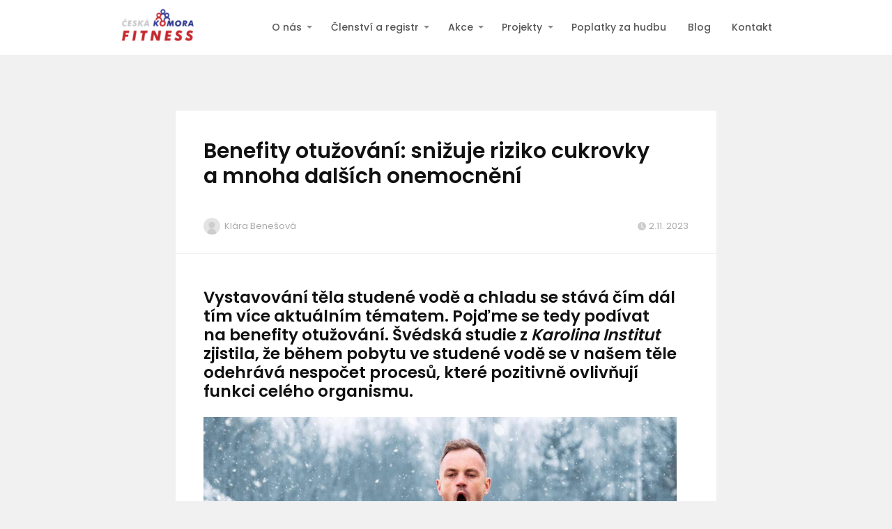

--- FILE ---
content_type: text/html; charset=UTF-8
request_url: https://komorafitness.cz/benefity-otuzovani-snizuje-riziko-cukrovky-a-mnoha-dalsich-onemocneni/
body_size: 20658
content:
<!DOCTYPE html>
<html lang="cs">
	<head>
		<meta charset="UTF-8"/>
		<meta http-equiv="X-UA-Compatible" content="IE=edge"/>
		<meta name="viewport" content="width=device-width, initial-scale=1">
		<title>Benefity otužování: snižuje riziko cukrovky a mnoha dalších onemocnění | Česká komora fitness </title>

		<meta name='robots' content='max-image-preview:large' />
<link rel='dns-prefetch' href='//www.googletagmanager.com' />
<link rel="alternate" type="application/rss+xml" title=" | Česká komora fitness  &raquo; RSS komentářů pro Benefity otužování: snižuje riziko cukrovky a&nbsp;mnoha dalších onemocnění" href="https://komorafitness.cz/benefity-otuzovani-snizuje-riziko-cukrovky-a-mnoha-dalsich-onemocneni/feed/" />
<style id='wp-block-heading-inline-css' type='text/css'>
h1:where(.wp-block-heading).has-background,h2:where(.wp-block-heading).has-background,h3:where(.wp-block-heading).has-background,h4:where(.wp-block-heading).has-background,h5:where(.wp-block-heading).has-background,h6:where(.wp-block-heading).has-background{padding:1.25em 2.375em}h1.has-text-align-left[style*=writing-mode]:where([style*=vertical-lr]),h1.has-text-align-right[style*=writing-mode]:where([style*=vertical-rl]),h2.has-text-align-left[style*=writing-mode]:where([style*=vertical-lr]),h2.has-text-align-right[style*=writing-mode]:where([style*=vertical-rl]),h3.has-text-align-left[style*=writing-mode]:where([style*=vertical-lr]),h3.has-text-align-right[style*=writing-mode]:where([style*=vertical-rl]),h4.has-text-align-left[style*=writing-mode]:where([style*=vertical-lr]),h4.has-text-align-right[style*=writing-mode]:where([style*=vertical-rl]),h5.has-text-align-left[style*=writing-mode]:where([style*=vertical-lr]),h5.has-text-align-right[style*=writing-mode]:where([style*=vertical-rl]),h6.has-text-align-left[style*=writing-mode]:where([style*=vertical-lr]),h6.has-text-align-right[style*=writing-mode]:where([style*=vertical-rl]){rotate:180deg}
/*# sourceURL=https://komorafitness.cz/wp-includes/blocks/heading/style.min.css */
</style>
<style id='wp-block-paragraph-inline-css' type='text/css'>
.is-small-text{font-size:.875em}.is-regular-text{font-size:1em}.is-large-text{font-size:2.25em}.is-larger-text{font-size:3em}.has-drop-cap:not(:focus):first-letter{float:left;font-size:8.4em;font-style:normal;font-weight:100;line-height:.68;margin:.05em .1em 0 0;text-transform:uppercase}body.rtl .has-drop-cap:not(:focus):first-letter{float:none;margin-left:.1em}p.has-drop-cap.has-background{overflow:hidden}:root :where(p.has-background){padding:1.25em 2.375em}:where(p.has-text-color:not(.has-link-color)) a{color:inherit}p.has-text-align-left[style*="writing-mode:vertical-lr"],p.has-text-align-right[style*="writing-mode:vertical-rl"]{rotate:180deg}
/*# sourceURL=https://komorafitness.cz/wp-includes/blocks/paragraph/style.min.css */
</style>
<style id='wp-block-quote-inline-css' type='text/css'>
.wp-block-quote{box-sizing:border-box;overflow-wrap:break-word}.wp-block-quote.is-large:where(:not(.is-style-plain)),.wp-block-quote.is-style-large:where(:not(.is-style-plain)){margin-bottom:1em;padding:0 1em}.wp-block-quote.is-large:where(:not(.is-style-plain)) p,.wp-block-quote.is-style-large:where(:not(.is-style-plain)) p{font-size:1.5em;font-style:italic;line-height:1.6}.wp-block-quote.is-large:where(:not(.is-style-plain)) cite,.wp-block-quote.is-large:where(:not(.is-style-plain)) footer,.wp-block-quote.is-style-large:where(:not(.is-style-plain)) cite,.wp-block-quote.is-style-large:where(:not(.is-style-plain)) footer{font-size:1.125em;text-align:right}.wp-block-quote>cite{display:block}
/*# sourceURL=https://komorafitness.cz/wp-includes/blocks/quote/style.min.css */
</style>
<link rel='stylesheet' id='wp-block-library-css' href='https://komorafitness.cz/wp-includes/css/dist/block-library/style.min.css?ver=6.9' type='text/css' media='all' />
<style id='wp-block-gallery-inline-css' type='text/css'>
.blocks-gallery-grid:not(.has-nested-images),.wp-block-gallery:not(.has-nested-images){display:flex;flex-wrap:wrap;list-style-type:none;margin:0;padding:0}.blocks-gallery-grid:not(.has-nested-images) .blocks-gallery-image,.blocks-gallery-grid:not(.has-nested-images) .blocks-gallery-item,.wp-block-gallery:not(.has-nested-images) .blocks-gallery-image,.wp-block-gallery:not(.has-nested-images) .blocks-gallery-item{display:flex;flex-direction:column;flex-grow:1;justify-content:center;margin:0 1em 1em 0;position:relative;width:calc(50% - 1em)}.blocks-gallery-grid:not(.has-nested-images) .blocks-gallery-image:nth-of-type(2n),.blocks-gallery-grid:not(.has-nested-images) .blocks-gallery-item:nth-of-type(2n),.wp-block-gallery:not(.has-nested-images) .blocks-gallery-image:nth-of-type(2n),.wp-block-gallery:not(.has-nested-images) .blocks-gallery-item:nth-of-type(2n){margin-right:0}.blocks-gallery-grid:not(.has-nested-images) .blocks-gallery-image figure,.blocks-gallery-grid:not(.has-nested-images) .blocks-gallery-item figure,.wp-block-gallery:not(.has-nested-images) .blocks-gallery-image figure,.wp-block-gallery:not(.has-nested-images) .blocks-gallery-item figure{align-items:flex-end;display:flex;height:100%;justify-content:flex-start;margin:0}.blocks-gallery-grid:not(.has-nested-images) .blocks-gallery-image img,.blocks-gallery-grid:not(.has-nested-images) .blocks-gallery-item img,.wp-block-gallery:not(.has-nested-images) .blocks-gallery-image img,.wp-block-gallery:not(.has-nested-images) .blocks-gallery-item img{display:block;height:auto;max-width:100%;width:auto}.blocks-gallery-grid:not(.has-nested-images) .blocks-gallery-image figcaption,.blocks-gallery-grid:not(.has-nested-images) .blocks-gallery-item figcaption,.wp-block-gallery:not(.has-nested-images) .blocks-gallery-image figcaption,.wp-block-gallery:not(.has-nested-images) .blocks-gallery-item figcaption{background:linear-gradient(0deg,#000000b3,#0000004d 70%,#0000);bottom:0;box-sizing:border-box;color:#fff;font-size:.8em;margin:0;max-height:100%;overflow:auto;padding:3em .77em .7em;position:absolute;text-align:center;width:100%;z-index:2}.blocks-gallery-grid:not(.has-nested-images) .blocks-gallery-image figcaption img,.blocks-gallery-grid:not(.has-nested-images) .blocks-gallery-item figcaption img,.wp-block-gallery:not(.has-nested-images) .blocks-gallery-image figcaption img,.wp-block-gallery:not(.has-nested-images) .blocks-gallery-item figcaption img{display:inline}.blocks-gallery-grid:not(.has-nested-images) figcaption,.wp-block-gallery:not(.has-nested-images) figcaption{flex-grow:1}.blocks-gallery-grid:not(.has-nested-images).is-cropped .blocks-gallery-image a,.blocks-gallery-grid:not(.has-nested-images).is-cropped .blocks-gallery-image img,.blocks-gallery-grid:not(.has-nested-images).is-cropped .blocks-gallery-item a,.blocks-gallery-grid:not(.has-nested-images).is-cropped .blocks-gallery-item img,.wp-block-gallery:not(.has-nested-images).is-cropped .blocks-gallery-image a,.wp-block-gallery:not(.has-nested-images).is-cropped .blocks-gallery-image img,.wp-block-gallery:not(.has-nested-images).is-cropped .blocks-gallery-item a,.wp-block-gallery:not(.has-nested-images).is-cropped .blocks-gallery-item img{flex:1;height:100%;object-fit:cover;width:100%}.blocks-gallery-grid:not(.has-nested-images).columns-1 .blocks-gallery-image,.blocks-gallery-grid:not(.has-nested-images).columns-1 .blocks-gallery-item,.wp-block-gallery:not(.has-nested-images).columns-1 .blocks-gallery-image,.wp-block-gallery:not(.has-nested-images).columns-1 .blocks-gallery-item{margin-right:0;width:100%}@media (min-width:600px){.blocks-gallery-grid:not(.has-nested-images).columns-3 .blocks-gallery-image,.blocks-gallery-grid:not(.has-nested-images).columns-3 .blocks-gallery-item,.wp-block-gallery:not(.has-nested-images).columns-3 .blocks-gallery-image,.wp-block-gallery:not(.has-nested-images).columns-3 .blocks-gallery-item{margin-right:1em;width:calc(33.33333% - .66667em)}.blocks-gallery-grid:not(.has-nested-images).columns-4 .blocks-gallery-image,.blocks-gallery-grid:not(.has-nested-images).columns-4 .blocks-gallery-item,.wp-block-gallery:not(.has-nested-images).columns-4 .blocks-gallery-image,.wp-block-gallery:not(.has-nested-images).columns-4 .blocks-gallery-item{margin-right:1em;width:calc(25% - .75em)}.blocks-gallery-grid:not(.has-nested-images).columns-5 .blocks-gallery-image,.blocks-gallery-grid:not(.has-nested-images).columns-5 .blocks-gallery-item,.wp-block-gallery:not(.has-nested-images).columns-5 .blocks-gallery-image,.wp-block-gallery:not(.has-nested-images).columns-5 .blocks-gallery-item{margin-right:1em;width:calc(20% - .8em)}.blocks-gallery-grid:not(.has-nested-images).columns-6 .blocks-gallery-image,.blocks-gallery-grid:not(.has-nested-images).columns-6 .blocks-gallery-item,.wp-block-gallery:not(.has-nested-images).columns-6 .blocks-gallery-image,.wp-block-gallery:not(.has-nested-images).columns-6 .blocks-gallery-item{margin-right:1em;width:calc(16.66667% - .83333em)}.blocks-gallery-grid:not(.has-nested-images).columns-7 .blocks-gallery-image,.blocks-gallery-grid:not(.has-nested-images).columns-7 .blocks-gallery-item,.wp-block-gallery:not(.has-nested-images).columns-7 .blocks-gallery-image,.wp-block-gallery:not(.has-nested-images).columns-7 .blocks-gallery-item{margin-right:1em;width:calc(14.28571% - .85714em)}.blocks-gallery-grid:not(.has-nested-images).columns-8 .blocks-gallery-image,.blocks-gallery-grid:not(.has-nested-images).columns-8 .blocks-gallery-item,.wp-block-gallery:not(.has-nested-images).columns-8 .blocks-gallery-image,.wp-block-gallery:not(.has-nested-images).columns-8 .blocks-gallery-item{margin-right:1em;width:calc(12.5% - .875em)}.blocks-gallery-grid:not(.has-nested-images).columns-1 .blocks-gallery-image:nth-of-type(1n),.blocks-gallery-grid:not(.has-nested-images).columns-1 .blocks-gallery-item:nth-of-type(1n),.blocks-gallery-grid:not(.has-nested-images).columns-2 .blocks-gallery-image:nth-of-type(2n),.blocks-gallery-grid:not(.has-nested-images).columns-2 .blocks-gallery-item:nth-of-type(2n),.blocks-gallery-grid:not(.has-nested-images).columns-3 .blocks-gallery-image:nth-of-type(3n),.blocks-gallery-grid:not(.has-nested-images).columns-3 .blocks-gallery-item:nth-of-type(3n),.blocks-gallery-grid:not(.has-nested-images).columns-4 .blocks-gallery-image:nth-of-type(4n),.blocks-gallery-grid:not(.has-nested-images).columns-4 .blocks-gallery-item:nth-of-type(4n),.blocks-gallery-grid:not(.has-nested-images).columns-5 .blocks-gallery-image:nth-of-type(5n),.blocks-gallery-grid:not(.has-nested-images).columns-5 .blocks-gallery-item:nth-of-type(5n),.blocks-gallery-grid:not(.has-nested-images).columns-6 .blocks-gallery-image:nth-of-type(6n),.blocks-gallery-grid:not(.has-nested-images).columns-6 .blocks-gallery-item:nth-of-type(6n),.blocks-gallery-grid:not(.has-nested-images).columns-7 .blocks-gallery-image:nth-of-type(7n),.blocks-gallery-grid:not(.has-nested-images).columns-7 .blocks-gallery-item:nth-of-type(7n),.blocks-gallery-grid:not(.has-nested-images).columns-8 .blocks-gallery-image:nth-of-type(8n),.blocks-gallery-grid:not(.has-nested-images).columns-8 .blocks-gallery-item:nth-of-type(8n),.wp-block-gallery:not(.has-nested-images).columns-1 .blocks-gallery-image:nth-of-type(1n),.wp-block-gallery:not(.has-nested-images).columns-1 .blocks-gallery-item:nth-of-type(1n),.wp-block-gallery:not(.has-nested-images).columns-2 .blocks-gallery-image:nth-of-type(2n),.wp-block-gallery:not(.has-nested-images).columns-2 .blocks-gallery-item:nth-of-type(2n),.wp-block-gallery:not(.has-nested-images).columns-3 .blocks-gallery-image:nth-of-type(3n),.wp-block-gallery:not(.has-nested-images).columns-3 .blocks-gallery-item:nth-of-type(3n),.wp-block-gallery:not(.has-nested-images).columns-4 .blocks-gallery-image:nth-of-type(4n),.wp-block-gallery:not(.has-nested-images).columns-4 .blocks-gallery-item:nth-of-type(4n),.wp-block-gallery:not(.has-nested-images).columns-5 .blocks-gallery-image:nth-of-type(5n),.wp-block-gallery:not(.has-nested-images).columns-5 .blocks-gallery-item:nth-of-type(5n),.wp-block-gallery:not(.has-nested-images).columns-6 .blocks-gallery-image:nth-of-type(6n),.wp-block-gallery:not(.has-nested-images).columns-6 .blocks-gallery-item:nth-of-type(6n),.wp-block-gallery:not(.has-nested-images).columns-7 .blocks-gallery-image:nth-of-type(7n),.wp-block-gallery:not(.has-nested-images).columns-7 .blocks-gallery-item:nth-of-type(7n),.wp-block-gallery:not(.has-nested-images).columns-8 .blocks-gallery-image:nth-of-type(8n),.wp-block-gallery:not(.has-nested-images).columns-8 .blocks-gallery-item:nth-of-type(8n){margin-right:0}}.blocks-gallery-grid:not(.has-nested-images) .blocks-gallery-image:last-child,.blocks-gallery-grid:not(.has-nested-images) .blocks-gallery-item:last-child,.wp-block-gallery:not(.has-nested-images) .blocks-gallery-image:last-child,.wp-block-gallery:not(.has-nested-images) .blocks-gallery-item:last-child{margin-right:0}.blocks-gallery-grid:not(.has-nested-images).alignleft,.blocks-gallery-grid:not(.has-nested-images).alignright,.wp-block-gallery:not(.has-nested-images).alignleft,.wp-block-gallery:not(.has-nested-images).alignright{max-width:420px;width:100%}.blocks-gallery-grid:not(.has-nested-images).aligncenter .blocks-gallery-item figure,.wp-block-gallery:not(.has-nested-images).aligncenter .blocks-gallery-item figure{justify-content:center}.wp-block-gallery:not(.is-cropped) .blocks-gallery-item{align-self:flex-start}figure.wp-block-gallery.has-nested-images{align-items:normal}.wp-block-gallery.has-nested-images figure.wp-block-image:not(#individual-image){margin:0;width:calc(50% - var(--wp--style--unstable-gallery-gap, 16px)/2)}.wp-block-gallery.has-nested-images figure.wp-block-image{box-sizing:border-box;display:flex;flex-direction:column;flex-grow:1;justify-content:center;max-width:100%;position:relative}.wp-block-gallery.has-nested-images figure.wp-block-image>a,.wp-block-gallery.has-nested-images figure.wp-block-image>div{flex-direction:column;flex-grow:1;margin:0}.wp-block-gallery.has-nested-images figure.wp-block-image img{display:block;height:auto;max-width:100%!important;width:auto}.wp-block-gallery.has-nested-images figure.wp-block-image figcaption,.wp-block-gallery.has-nested-images figure.wp-block-image:has(figcaption):before{bottom:0;left:0;max-height:100%;position:absolute;right:0}.wp-block-gallery.has-nested-images figure.wp-block-image:has(figcaption):before{backdrop-filter:blur(3px);content:"";height:100%;-webkit-mask-image:linear-gradient(0deg,#000 20%,#0000);mask-image:linear-gradient(0deg,#000 20%,#0000);max-height:40%;pointer-events:none}.wp-block-gallery.has-nested-images figure.wp-block-image figcaption{box-sizing:border-box;color:#fff;font-size:13px;margin:0;overflow:auto;padding:1em;text-align:center;text-shadow:0 0 1.5px #000}.wp-block-gallery.has-nested-images figure.wp-block-image figcaption::-webkit-scrollbar{height:12px;width:12px}.wp-block-gallery.has-nested-images figure.wp-block-image figcaption::-webkit-scrollbar-track{background-color:initial}.wp-block-gallery.has-nested-images figure.wp-block-image figcaption::-webkit-scrollbar-thumb{background-clip:padding-box;background-color:initial;border:3px solid #0000;border-radius:8px}.wp-block-gallery.has-nested-images figure.wp-block-image figcaption:focus-within::-webkit-scrollbar-thumb,.wp-block-gallery.has-nested-images figure.wp-block-image figcaption:focus::-webkit-scrollbar-thumb,.wp-block-gallery.has-nested-images figure.wp-block-image figcaption:hover::-webkit-scrollbar-thumb{background-color:#fffc}.wp-block-gallery.has-nested-images figure.wp-block-image figcaption{scrollbar-color:#0000 #0000;scrollbar-gutter:stable both-edges;scrollbar-width:thin}.wp-block-gallery.has-nested-images figure.wp-block-image figcaption:focus,.wp-block-gallery.has-nested-images figure.wp-block-image figcaption:focus-within,.wp-block-gallery.has-nested-images figure.wp-block-image figcaption:hover{scrollbar-color:#fffc #0000}.wp-block-gallery.has-nested-images figure.wp-block-image figcaption{will-change:transform}@media (hover:none){.wp-block-gallery.has-nested-images figure.wp-block-image figcaption{scrollbar-color:#fffc #0000}}.wp-block-gallery.has-nested-images figure.wp-block-image figcaption{background:linear-gradient(0deg,#0006,#0000)}.wp-block-gallery.has-nested-images figure.wp-block-image figcaption img{display:inline}.wp-block-gallery.has-nested-images figure.wp-block-image figcaption a{color:inherit}.wp-block-gallery.has-nested-images figure.wp-block-image.has-custom-border img{box-sizing:border-box}.wp-block-gallery.has-nested-images figure.wp-block-image.has-custom-border>a,.wp-block-gallery.has-nested-images figure.wp-block-image.has-custom-border>div,.wp-block-gallery.has-nested-images figure.wp-block-image.is-style-rounded>a,.wp-block-gallery.has-nested-images figure.wp-block-image.is-style-rounded>div{flex:1 1 auto}.wp-block-gallery.has-nested-images figure.wp-block-image.has-custom-border figcaption,.wp-block-gallery.has-nested-images figure.wp-block-image.is-style-rounded figcaption{background:none;color:inherit;flex:initial;margin:0;padding:10px 10px 9px;position:relative;text-shadow:none}.wp-block-gallery.has-nested-images figure.wp-block-image.has-custom-border:before,.wp-block-gallery.has-nested-images figure.wp-block-image.is-style-rounded:before{content:none}.wp-block-gallery.has-nested-images figcaption{flex-basis:100%;flex-grow:1;text-align:center}.wp-block-gallery.has-nested-images:not(.is-cropped) figure.wp-block-image:not(#individual-image){margin-bottom:auto;margin-top:0}.wp-block-gallery.has-nested-images.is-cropped figure.wp-block-image:not(#individual-image){align-self:inherit}.wp-block-gallery.has-nested-images.is-cropped figure.wp-block-image:not(#individual-image)>a,.wp-block-gallery.has-nested-images.is-cropped figure.wp-block-image:not(#individual-image)>div:not(.components-drop-zone){display:flex}.wp-block-gallery.has-nested-images.is-cropped figure.wp-block-image:not(#individual-image) a,.wp-block-gallery.has-nested-images.is-cropped figure.wp-block-image:not(#individual-image) img{flex:1 0 0%;height:100%;object-fit:cover;width:100%}.wp-block-gallery.has-nested-images.columns-1 figure.wp-block-image:not(#individual-image){width:100%}@media (min-width:600px){.wp-block-gallery.has-nested-images.columns-3 figure.wp-block-image:not(#individual-image){width:calc(33.33333% - var(--wp--style--unstable-gallery-gap, 16px)*.66667)}.wp-block-gallery.has-nested-images.columns-4 figure.wp-block-image:not(#individual-image){width:calc(25% - var(--wp--style--unstable-gallery-gap, 16px)*.75)}.wp-block-gallery.has-nested-images.columns-5 figure.wp-block-image:not(#individual-image){width:calc(20% - var(--wp--style--unstable-gallery-gap, 16px)*.8)}.wp-block-gallery.has-nested-images.columns-6 figure.wp-block-image:not(#individual-image){width:calc(16.66667% - var(--wp--style--unstable-gallery-gap, 16px)*.83333)}.wp-block-gallery.has-nested-images.columns-7 figure.wp-block-image:not(#individual-image){width:calc(14.28571% - var(--wp--style--unstable-gallery-gap, 16px)*.85714)}.wp-block-gallery.has-nested-images.columns-8 figure.wp-block-image:not(#individual-image){width:calc(12.5% - var(--wp--style--unstable-gallery-gap, 16px)*.875)}.wp-block-gallery.has-nested-images.columns-default figure.wp-block-image:not(#individual-image){width:calc(33.33% - var(--wp--style--unstable-gallery-gap, 16px)*.66667)}.wp-block-gallery.has-nested-images.columns-default figure.wp-block-image:not(#individual-image):first-child:nth-last-child(2),.wp-block-gallery.has-nested-images.columns-default figure.wp-block-image:not(#individual-image):first-child:nth-last-child(2)~figure.wp-block-image:not(#individual-image){width:calc(50% - var(--wp--style--unstable-gallery-gap, 16px)*.5)}.wp-block-gallery.has-nested-images.columns-default figure.wp-block-image:not(#individual-image):first-child:last-child{width:100%}}.wp-block-gallery.has-nested-images.alignleft,.wp-block-gallery.has-nested-images.alignright{max-width:420px;width:100%}.wp-block-gallery.has-nested-images.aligncenter{justify-content:center}
/*# sourceURL=https://komorafitness.cz/wp-includes/blocks/gallery/style.min.css */
</style>
<style id='wp-block-image-inline-css' type='text/css'>
.wp-block-image>a,.wp-block-image>figure>a{display:inline-block}.wp-block-image img{box-sizing:border-box;height:auto;max-width:100%;vertical-align:bottom}@media not (prefers-reduced-motion){.wp-block-image img.hide{visibility:hidden}.wp-block-image img.show{animation:show-content-image .4s}}.wp-block-image[style*=border-radius] img,.wp-block-image[style*=border-radius]>a{border-radius:inherit}.wp-block-image.has-custom-border img{box-sizing:border-box}.wp-block-image.aligncenter{text-align:center}.wp-block-image.alignfull>a,.wp-block-image.alignwide>a{width:100%}.wp-block-image.alignfull img,.wp-block-image.alignwide img{height:auto;width:100%}.wp-block-image .aligncenter,.wp-block-image .alignleft,.wp-block-image .alignright,.wp-block-image.aligncenter,.wp-block-image.alignleft,.wp-block-image.alignright{display:table}.wp-block-image .aligncenter>figcaption,.wp-block-image .alignleft>figcaption,.wp-block-image .alignright>figcaption,.wp-block-image.aligncenter>figcaption,.wp-block-image.alignleft>figcaption,.wp-block-image.alignright>figcaption{caption-side:bottom;display:table-caption}.wp-block-image .alignleft{float:left;margin:.5em 1em .5em 0}.wp-block-image .alignright{float:right;margin:.5em 0 .5em 1em}.wp-block-image .aligncenter{margin-left:auto;margin-right:auto}.wp-block-image :where(figcaption){margin-bottom:1em;margin-top:.5em}.wp-block-image.is-style-circle-mask img{border-radius:9999px}@supports ((-webkit-mask-image:none) or (mask-image:none)) or (-webkit-mask-image:none){.wp-block-image.is-style-circle-mask img{border-radius:0;-webkit-mask-image:url('data:image/svg+xml;utf8,<svg viewBox="0 0 100 100" xmlns="http://www.w3.org/2000/svg"><circle cx="50" cy="50" r="50"/></svg>');mask-image:url('data:image/svg+xml;utf8,<svg viewBox="0 0 100 100" xmlns="http://www.w3.org/2000/svg"><circle cx="50" cy="50" r="50"/></svg>');mask-mode:alpha;-webkit-mask-position:center;mask-position:center;-webkit-mask-repeat:no-repeat;mask-repeat:no-repeat;-webkit-mask-size:contain;mask-size:contain}}:root :where(.wp-block-image.is-style-rounded img,.wp-block-image .is-style-rounded img){border-radius:9999px}.wp-block-image figure{margin:0}.wp-lightbox-container{display:flex;flex-direction:column;position:relative}.wp-lightbox-container img{cursor:zoom-in}.wp-lightbox-container img:hover+button{opacity:1}.wp-lightbox-container button{align-items:center;backdrop-filter:blur(16px) saturate(180%);background-color:#5a5a5a40;border:none;border-radius:4px;cursor:zoom-in;display:flex;height:20px;justify-content:center;opacity:0;padding:0;position:absolute;right:16px;text-align:center;top:16px;width:20px;z-index:100}@media not (prefers-reduced-motion){.wp-lightbox-container button{transition:opacity .2s ease}}.wp-lightbox-container button:focus-visible{outline:3px auto #5a5a5a40;outline:3px auto -webkit-focus-ring-color;outline-offset:3px}.wp-lightbox-container button:hover{cursor:pointer;opacity:1}.wp-lightbox-container button:focus{opacity:1}.wp-lightbox-container button:focus,.wp-lightbox-container button:hover,.wp-lightbox-container button:not(:hover):not(:active):not(.has-background){background-color:#5a5a5a40;border:none}.wp-lightbox-overlay{box-sizing:border-box;cursor:zoom-out;height:100vh;left:0;overflow:hidden;position:fixed;top:0;visibility:hidden;width:100%;z-index:100000}.wp-lightbox-overlay .close-button{align-items:center;cursor:pointer;display:flex;justify-content:center;min-height:40px;min-width:40px;padding:0;position:absolute;right:calc(env(safe-area-inset-right) + 16px);top:calc(env(safe-area-inset-top) + 16px);z-index:5000000}.wp-lightbox-overlay .close-button:focus,.wp-lightbox-overlay .close-button:hover,.wp-lightbox-overlay .close-button:not(:hover):not(:active):not(.has-background){background:none;border:none}.wp-lightbox-overlay .lightbox-image-container{height:var(--wp--lightbox-container-height);left:50%;overflow:hidden;position:absolute;top:50%;transform:translate(-50%,-50%);transform-origin:top left;width:var(--wp--lightbox-container-width);z-index:9999999999}.wp-lightbox-overlay .wp-block-image{align-items:center;box-sizing:border-box;display:flex;height:100%;justify-content:center;margin:0;position:relative;transform-origin:0 0;width:100%;z-index:3000000}.wp-lightbox-overlay .wp-block-image img{height:var(--wp--lightbox-image-height);min-height:var(--wp--lightbox-image-height);min-width:var(--wp--lightbox-image-width);width:var(--wp--lightbox-image-width)}.wp-lightbox-overlay .wp-block-image figcaption{display:none}.wp-lightbox-overlay button{background:none;border:none}.wp-lightbox-overlay .scrim{background-color:#fff;height:100%;opacity:.9;position:absolute;width:100%;z-index:2000000}.wp-lightbox-overlay.active{visibility:visible}@media not (prefers-reduced-motion){.wp-lightbox-overlay.active{animation:turn-on-visibility .25s both}.wp-lightbox-overlay.active img{animation:turn-on-visibility .35s both}.wp-lightbox-overlay.show-closing-animation:not(.active){animation:turn-off-visibility .35s both}.wp-lightbox-overlay.show-closing-animation:not(.active) img{animation:turn-off-visibility .25s both}.wp-lightbox-overlay.zoom.active{animation:none;opacity:1;visibility:visible}.wp-lightbox-overlay.zoom.active .lightbox-image-container{animation:lightbox-zoom-in .4s}.wp-lightbox-overlay.zoom.active .lightbox-image-container img{animation:none}.wp-lightbox-overlay.zoom.active .scrim{animation:turn-on-visibility .4s forwards}.wp-lightbox-overlay.zoom.show-closing-animation:not(.active){animation:none}.wp-lightbox-overlay.zoom.show-closing-animation:not(.active) .lightbox-image-container{animation:lightbox-zoom-out .4s}.wp-lightbox-overlay.zoom.show-closing-animation:not(.active) .lightbox-image-container img{animation:none}.wp-lightbox-overlay.zoom.show-closing-animation:not(.active) .scrim{animation:turn-off-visibility .4s forwards}}@keyframes show-content-image{0%{visibility:hidden}99%{visibility:hidden}to{visibility:visible}}@keyframes turn-on-visibility{0%{opacity:0}to{opacity:1}}@keyframes turn-off-visibility{0%{opacity:1;visibility:visible}99%{opacity:0;visibility:visible}to{opacity:0;visibility:hidden}}@keyframes lightbox-zoom-in{0%{transform:translate(calc((-100vw + var(--wp--lightbox-scrollbar-width))/2 + var(--wp--lightbox-initial-left-position)),calc(-50vh + var(--wp--lightbox-initial-top-position))) scale(var(--wp--lightbox-scale))}to{transform:translate(-50%,-50%) scale(1)}}@keyframes lightbox-zoom-out{0%{transform:translate(-50%,-50%) scale(1);visibility:visible}99%{visibility:visible}to{transform:translate(calc((-100vw + var(--wp--lightbox-scrollbar-width))/2 + var(--wp--lightbox-initial-left-position)),calc(-50vh + var(--wp--lightbox-initial-top-position))) scale(var(--wp--lightbox-scale));visibility:hidden}}
/*# sourceURL=https://komorafitness.cz/wp-includes/blocks/image/style.min.css */
</style>
<style id='wp-block-separator-inline-css' type='text/css'>
@charset "UTF-8";.wp-block-separator{border:none;border-top:2px solid}:root :where(.wp-block-separator.is-style-dots){height:auto;line-height:1;text-align:center}:root :where(.wp-block-separator.is-style-dots):before{color:currentColor;content:"···";font-family:serif;font-size:1.5em;letter-spacing:2em;padding-left:2em}.wp-block-separator.is-style-dots{background:none!important;border:none!important}
/*# sourceURL=https://komorafitness.cz/wp-includes/blocks/separator/style.min.css */
</style>
<style id='global-styles-inline-css' type='text/css'>
:root{--wp--preset--aspect-ratio--square: 1;--wp--preset--aspect-ratio--4-3: 4/3;--wp--preset--aspect-ratio--3-4: 3/4;--wp--preset--aspect-ratio--3-2: 3/2;--wp--preset--aspect-ratio--2-3: 2/3;--wp--preset--aspect-ratio--16-9: 16/9;--wp--preset--aspect-ratio--9-16: 9/16;--wp--preset--color--black: #000000;--wp--preset--color--cyan-bluish-gray: #abb8c3;--wp--preset--color--white: #ffffff;--wp--preset--color--pale-pink: #f78da7;--wp--preset--color--vivid-red: #cf2e2e;--wp--preset--color--luminous-vivid-orange: #ff6900;--wp--preset--color--luminous-vivid-amber: #fcb900;--wp--preset--color--light-green-cyan: #7bdcb5;--wp--preset--color--vivid-green-cyan: #00d084;--wp--preset--color--pale-cyan-blue: #8ed1fc;--wp--preset--color--vivid-cyan-blue: #0693e3;--wp--preset--color--vivid-purple: #9b51e0;--wp--preset--gradient--vivid-cyan-blue-to-vivid-purple: linear-gradient(135deg,rgb(6,147,227) 0%,rgb(155,81,224) 100%);--wp--preset--gradient--light-green-cyan-to-vivid-green-cyan: linear-gradient(135deg,rgb(122,220,180) 0%,rgb(0,208,130) 100%);--wp--preset--gradient--luminous-vivid-amber-to-luminous-vivid-orange: linear-gradient(135deg,rgb(252,185,0) 0%,rgb(255,105,0) 100%);--wp--preset--gradient--luminous-vivid-orange-to-vivid-red: linear-gradient(135deg,rgb(255,105,0) 0%,rgb(207,46,46) 100%);--wp--preset--gradient--very-light-gray-to-cyan-bluish-gray: linear-gradient(135deg,rgb(238,238,238) 0%,rgb(169,184,195) 100%);--wp--preset--gradient--cool-to-warm-spectrum: linear-gradient(135deg,rgb(74,234,220) 0%,rgb(151,120,209) 20%,rgb(207,42,186) 40%,rgb(238,44,130) 60%,rgb(251,105,98) 80%,rgb(254,248,76) 100%);--wp--preset--gradient--blush-light-purple: linear-gradient(135deg,rgb(255,206,236) 0%,rgb(152,150,240) 100%);--wp--preset--gradient--blush-bordeaux: linear-gradient(135deg,rgb(254,205,165) 0%,rgb(254,45,45) 50%,rgb(107,0,62) 100%);--wp--preset--gradient--luminous-dusk: linear-gradient(135deg,rgb(255,203,112) 0%,rgb(199,81,192) 50%,rgb(65,88,208) 100%);--wp--preset--gradient--pale-ocean: linear-gradient(135deg,rgb(255,245,203) 0%,rgb(182,227,212) 50%,rgb(51,167,181) 100%);--wp--preset--gradient--electric-grass: linear-gradient(135deg,rgb(202,248,128) 0%,rgb(113,206,126) 100%);--wp--preset--gradient--midnight: linear-gradient(135deg,rgb(2,3,129) 0%,rgb(40,116,252) 100%);--wp--preset--font-size--small: 13px;--wp--preset--font-size--medium: 20px;--wp--preset--font-size--large: 36px;--wp--preset--font-size--x-large: 42px;--wp--preset--spacing--20: 0.44rem;--wp--preset--spacing--30: 0.67rem;--wp--preset--spacing--40: 1rem;--wp--preset--spacing--50: 1.5rem;--wp--preset--spacing--60: 2.25rem;--wp--preset--spacing--70: 3.38rem;--wp--preset--spacing--80: 5.06rem;--wp--preset--shadow--natural: 6px 6px 9px rgba(0, 0, 0, 0.2);--wp--preset--shadow--deep: 12px 12px 50px rgba(0, 0, 0, 0.4);--wp--preset--shadow--sharp: 6px 6px 0px rgba(0, 0, 0, 0.2);--wp--preset--shadow--outlined: 6px 6px 0px -3px rgb(255, 255, 255), 6px 6px rgb(0, 0, 0);--wp--preset--shadow--crisp: 6px 6px 0px rgb(0, 0, 0);}:where(.is-layout-flex){gap: 0.5em;}:where(.is-layout-grid){gap: 0.5em;}body .is-layout-flex{display: flex;}.is-layout-flex{flex-wrap: wrap;align-items: center;}.is-layout-flex > :is(*, div){margin: 0;}body .is-layout-grid{display: grid;}.is-layout-grid > :is(*, div){margin: 0;}:where(.wp-block-columns.is-layout-flex){gap: 2em;}:where(.wp-block-columns.is-layout-grid){gap: 2em;}:where(.wp-block-post-template.is-layout-flex){gap: 1.25em;}:where(.wp-block-post-template.is-layout-grid){gap: 1.25em;}.has-black-color{color: var(--wp--preset--color--black) !important;}.has-cyan-bluish-gray-color{color: var(--wp--preset--color--cyan-bluish-gray) !important;}.has-white-color{color: var(--wp--preset--color--white) !important;}.has-pale-pink-color{color: var(--wp--preset--color--pale-pink) !important;}.has-vivid-red-color{color: var(--wp--preset--color--vivid-red) !important;}.has-luminous-vivid-orange-color{color: var(--wp--preset--color--luminous-vivid-orange) !important;}.has-luminous-vivid-amber-color{color: var(--wp--preset--color--luminous-vivid-amber) !important;}.has-light-green-cyan-color{color: var(--wp--preset--color--light-green-cyan) !important;}.has-vivid-green-cyan-color{color: var(--wp--preset--color--vivid-green-cyan) !important;}.has-pale-cyan-blue-color{color: var(--wp--preset--color--pale-cyan-blue) !important;}.has-vivid-cyan-blue-color{color: var(--wp--preset--color--vivid-cyan-blue) !important;}.has-vivid-purple-color{color: var(--wp--preset--color--vivid-purple) !important;}.has-black-background-color{background-color: var(--wp--preset--color--black) !important;}.has-cyan-bluish-gray-background-color{background-color: var(--wp--preset--color--cyan-bluish-gray) !important;}.has-white-background-color{background-color: var(--wp--preset--color--white) !important;}.has-pale-pink-background-color{background-color: var(--wp--preset--color--pale-pink) !important;}.has-vivid-red-background-color{background-color: var(--wp--preset--color--vivid-red) !important;}.has-luminous-vivid-orange-background-color{background-color: var(--wp--preset--color--luminous-vivid-orange) !important;}.has-luminous-vivid-amber-background-color{background-color: var(--wp--preset--color--luminous-vivid-amber) !important;}.has-light-green-cyan-background-color{background-color: var(--wp--preset--color--light-green-cyan) !important;}.has-vivid-green-cyan-background-color{background-color: var(--wp--preset--color--vivid-green-cyan) !important;}.has-pale-cyan-blue-background-color{background-color: var(--wp--preset--color--pale-cyan-blue) !important;}.has-vivid-cyan-blue-background-color{background-color: var(--wp--preset--color--vivid-cyan-blue) !important;}.has-vivid-purple-background-color{background-color: var(--wp--preset--color--vivid-purple) !important;}.has-black-border-color{border-color: var(--wp--preset--color--black) !important;}.has-cyan-bluish-gray-border-color{border-color: var(--wp--preset--color--cyan-bluish-gray) !important;}.has-white-border-color{border-color: var(--wp--preset--color--white) !important;}.has-pale-pink-border-color{border-color: var(--wp--preset--color--pale-pink) !important;}.has-vivid-red-border-color{border-color: var(--wp--preset--color--vivid-red) !important;}.has-luminous-vivid-orange-border-color{border-color: var(--wp--preset--color--luminous-vivid-orange) !important;}.has-luminous-vivid-amber-border-color{border-color: var(--wp--preset--color--luminous-vivid-amber) !important;}.has-light-green-cyan-border-color{border-color: var(--wp--preset--color--light-green-cyan) !important;}.has-vivid-green-cyan-border-color{border-color: var(--wp--preset--color--vivid-green-cyan) !important;}.has-pale-cyan-blue-border-color{border-color: var(--wp--preset--color--pale-cyan-blue) !important;}.has-vivid-cyan-blue-border-color{border-color: var(--wp--preset--color--vivid-cyan-blue) !important;}.has-vivid-purple-border-color{border-color: var(--wp--preset--color--vivid-purple) !important;}.has-vivid-cyan-blue-to-vivid-purple-gradient-background{background: var(--wp--preset--gradient--vivid-cyan-blue-to-vivid-purple) !important;}.has-light-green-cyan-to-vivid-green-cyan-gradient-background{background: var(--wp--preset--gradient--light-green-cyan-to-vivid-green-cyan) !important;}.has-luminous-vivid-amber-to-luminous-vivid-orange-gradient-background{background: var(--wp--preset--gradient--luminous-vivid-amber-to-luminous-vivid-orange) !important;}.has-luminous-vivid-orange-to-vivid-red-gradient-background{background: var(--wp--preset--gradient--luminous-vivid-orange-to-vivid-red) !important;}.has-very-light-gray-to-cyan-bluish-gray-gradient-background{background: var(--wp--preset--gradient--very-light-gray-to-cyan-bluish-gray) !important;}.has-cool-to-warm-spectrum-gradient-background{background: var(--wp--preset--gradient--cool-to-warm-spectrum) !important;}.has-blush-light-purple-gradient-background{background: var(--wp--preset--gradient--blush-light-purple) !important;}.has-blush-bordeaux-gradient-background{background: var(--wp--preset--gradient--blush-bordeaux) !important;}.has-luminous-dusk-gradient-background{background: var(--wp--preset--gradient--luminous-dusk) !important;}.has-pale-ocean-gradient-background{background: var(--wp--preset--gradient--pale-ocean) !important;}.has-electric-grass-gradient-background{background: var(--wp--preset--gradient--electric-grass) !important;}.has-midnight-gradient-background{background: var(--wp--preset--gradient--midnight) !important;}.has-small-font-size{font-size: var(--wp--preset--font-size--small) !important;}.has-medium-font-size{font-size: var(--wp--preset--font-size--medium) !important;}.has-large-font-size{font-size: var(--wp--preset--font-size--large) !important;}.has-x-large-font-size{font-size: var(--wp--preset--font-size--x-large) !important;}
/*# sourceURL=global-styles-inline-css */
</style>
<style id='core-block-supports-inline-css' type='text/css'>
.wp-block-gallery.wp-block-gallery-1{--wp--style--unstable-gallery-gap:var( --wp--style--gallery-gap-default, var( --gallery-block--gutter-size, var( --wp--style--block-gap, 0.5em ) ) );gap:var( --wp--style--gallery-gap-default, var( --gallery-block--gutter-size, var( --wp--style--block-gap, 0.5em ) ) );}
/*# sourceURL=core-block-supports-inline-css */
</style>

<style id='classic-theme-styles-inline-css' type='text/css'>
/*! This file is auto-generated */
.wp-block-button__link{color:#fff;background-color:#32373c;border-radius:9999px;box-shadow:none;text-decoration:none;padding:calc(.667em + 2px) calc(1.333em + 2px);font-size:1.125em}.wp-block-file__button{background:#32373c;color:#fff;text-decoration:none}
/*# sourceURL=/wp-includes/css/classic-themes.min.css */
</style>
<link rel='stylesheet' id='um_fonticons_ii-css' href='https://komorafitness.cz/wp-content/plugins/ultimate-member/assets/libs/legacy/fonticons/fonticons-ii.min.css?ver=2.10.4' type='text/css' media='all' />
<link rel='stylesheet' id='um_fonticons_fa-css' href='https://komorafitness.cz/wp-content/plugins/ultimate-member/assets/libs/legacy/fonticons/fonticons-fa.min.css?ver=2.10.4' type='text/css' media='all' />
<link rel='stylesheet' id='um_followers-css' href='https://komorafitness.cz/wp-content/plugins/um-followers/assets/css/um-followers.min.css?ver=2.3.4' type='text/css' media='all' />
<link rel='stylesheet' id='um_ui-css' href='https://komorafitness.cz/wp-content/plugins/ultimate-member/assets/libs/jquery-ui/jquery-ui.min.css?ver=1.13.2' type='text/css' media='all' />
<link rel='stylesheet' id='um_tipsy-css' href='https://komorafitness.cz/wp-content/plugins/ultimate-member/assets/libs/tipsy/tipsy.min.css?ver=1.0.0a' type='text/css' media='all' />
<link rel='stylesheet' id='um_raty-css' href='https://komorafitness.cz/wp-content/plugins/ultimate-member/assets/libs/raty/um-raty.min.css?ver=2.6.0' type='text/css' media='all' />
<link rel='stylesheet' id='select2-css' href='https://komorafitness.cz/wp-content/plugins/ultimate-member/assets/libs/select2/select2.min.css?ver=4.0.13' type='text/css' media='all' />
<link rel='stylesheet' id='um_fileupload-css' href='https://komorafitness.cz/wp-content/plugins/ultimate-member/assets/css/um-fileupload.min.css?ver=2.10.4' type='text/css' media='all' />
<link rel='stylesheet' id='um_confirm-css' href='https://komorafitness.cz/wp-content/plugins/ultimate-member/assets/libs/um-confirm/um-confirm.min.css?ver=1.0' type='text/css' media='all' />
<link rel='stylesheet' id='um_datetime-css' href='https://komorafitness.cz/wp-content/plugins/ultimate-member/assets/libs/pickadate/default.min.css?ver=3.6.2' type='text/css' media='all' />
<link rel='stylesheet' id='um_datetime_date-css' href='https://komorafitness.cz/wp-content/plugins/ultimate-member/assets/libs/pickadate/default.date.min.css?ver=3.6.2' type='text/css' media='all' />
<link rel='stylesheet' id='um_datetime_time-css' href='https://komorafitness.cz/wp-content/plugins/ultimate-member/assets/libs/pickadate/default.time.min.css?ver=3.6.2' type='text/css' media='all' />
<link rel='stylesheet' id='um_fontawesome-css' href='https://komorafitness.cz/wp-content/plugins/ultimate-member/assets/css/um-fontawesome.min.css?ver=6.5.2' type='text/css' media='all' />
<link rel='stylesheet' id='um_common-css' href='https://komorafitness.cz/wp-content/plugins/ultimate-member/assets/css/common.min.css?ver=2.10.4' type='text/css' media='all' />
<link rel='stylesheet' id='um_responsive-css' href='https://komorafitness.cz/wp-content/plugins/ultimate-member/assets/css/um-responsive.min.css?ver=2.10.4' type='text/css' media='all' />
<link rel='stylesheet' id='um_modal-css' href='https://komorafitness.cz/wp-content/plugins/ultimate-member/assets/css/um-modal.min.css?ver=2.10.4' type='text/css' media='all' />
<link rel='stylesheet' id='um_styles-css' href='https://komorafitness.cz/wp-content/plugins/ultimate-member/assets/css/um-styles.min.css?ver=2.10.4' type='text/css' media='all' />
<link rel='stylesheet' id='um_friends-css' href='https://komorafitness.cz/wp-content/plugins/um-friends/assets/css/um-friends.min.css?ver=2.3.3' type='text/css' media='all' />
<link rel='stylesheet' id='bold-timeline-css' href='https://komorafitness.cz/wp-content/plugins/bold-timeline-lite/style.css?ver=6.9' type='text/css' media='all' />
<link rel='stylesheet' id='wpos-slick-style-css' href='https://komorafitness.cz/wp-content/plugins/wp-logo-showcase-responsive-slider-slider/assets/css/slick.css?ver=3.8.5' type='text/css' media='all' />
<link rel='stylesheet' id='wpls-public-style-css' href='https://komorafitness.cz/wp-content/plugins/wp-logo-showcase-responsive-slider-slider/assets/css/wpls-public.css?ver=3.8.5' type='text/css' media='all' />
<link rel='stylesheet' id='um_user_location_members-css' href='https://komorafitness.cz/wp-content/plugins/um-user-locations/assets/css/members.min.css?ver=6.9' type='text/css' media='all' />
<link rel='stylesheet' id='ivory-search-styles-css' href='https://komorafitness.cz/wp-content/plugins/add-search-to-menu/public/css/ivory-search.min.css?ver=5.5.11' type='text/css' media='all' />
<link rel='stylesheet' id='mioweb_content_css-css' href='https://komorafitness.cz/wp-content/themes/mioweb3/modules/mioweb/css/content.css?ver=1768874420' type='text/css' media='all' />
<link rel='stylesheet' id='blog_content_css-css' href='https://komorafitness.cz/wp-content/themes/mioweb3/modules/blog/templates/blog2/style.css?ver=1768874420' type='text/css' media='all' />
<link rel='stylesheet' id='tmm-css' href='https://komorafitness.cz/wp-content/plugins/team-members/inc/css/tmm_style.css?ver=6.9' type='text/css' media='all' />
<link rel='stylesheet' id='um-images-grid-css' href='https://komorafitness.cz/wp-content/plugins/um-user-photos/assets/css/images-grid.min.css?ver=2.2.0' type='text/css' media='all' />
<link rel='stylesheet' id='um-user-photos-css' href='https://komorafitness.cz/wp-content/plugins/um-user-photos/assets/css/um-user-photos.min.css?ver=2.2.0' type='text/css' media='all' />
<link rel='stylesheet' id='ve-content-style-css' href='https://komorafitness.cz/wp-content/themes/mioweb3/style.css?ver=1768874420' type='text/css' media='all' />
<link rel='stylesheet' id='um_crop-css' href='https://komorafitness.cz/wp-content/plugins/ultimate-member/assets/libs/cropper/cropper.min.css?ver=1.6.1' type='text/css' media='all' />
<link rel='stylesheet' id='um_profile-css' href='https://komorafitness.cz/wp-content/plugins/ultimate-member/assets/css/um-profile.min.css?ver=2.10.4' type='text/css' media='all' />
<link rel='stylesheet' id='um_account-css' href='https://komorafitness.cz/wp-content/plugins/ultimate-member/assets/css/um-account.min.css?ver=2.10.4' type='text/css' media='all' />
<link rel='stylesheet' id='um_misc-css' href='https://komorafitness.cz/wp-content/plugins/ultimate-member/assets/css/um-misc.min.css?ver=2.10.4' type='text/css' media='all' />
<link rel='stylesheet' id='um_default_css-css' href='https://komorafitness.cz/wp-content/plugins/ultimate-member/assets/css/um-old-default.min.css?ver=2.10.4' type='text/css' media='all' />
<script type="text/javascript" src="https://komorafitness.cz/wp-includes/js/jquery/jquery.min.js?ver=3.7.1" id="jquery-core-js"></script>
<script type="text/javascript" src="https://komorafitness.cz/wp-includes/js/jquery/jquery-migrate.min.js?ver=3.4.1" id="jquery-migrate-js"></script>
<script type="text/javascript" src="https://komorafitness.cz/wp-content/plugins/bold-timeline-lite/assets/js/bold-timeline.js?ver=6.9" id="bold-timeline-js"></script>
<script type="text/javascript" id="wpgmza_data-js-extra">
/* <![CDATA[ */
var wpgmza_google_api_status = {"message":"Engine is not google-maps","code":"ENGINE_NOT_GOOGLE_MAPS"};
//# sourceURL=wpgmza_data-js-extra
/* ]]> */
</script>
<script type="text/javascript" src="https://komorafitness.cz/wp-content/plugins/wp-google-maps/wpgmza_data.js?ver=6.9" id="wpgmza_data-js"></script>
<script type="text/javascript" src="https://komorafitness.cz/wp-content/plugins/bold-timeline-lite/bold-builder-light/bt-bb-light.js?ver=6.9" id="bt-bb-light-js"></script>
<script type="text/javascript" src="https://komorafitness.cz/wp-content/plugins/ultimate-member/assets/js/um-gdpr.min.js?ver=2.10.4" id="um-gdpr-js"></script>
<link rel='shortlink' href='https://komorafitness.cz/?p=18218' />
				<script>
				// Select the node that will be observed for mutations
				const targetNode = document.documentElement;

				// Options for the observer (which mutations to observe)
				const config = { attributes: false, childList: true, subtree: false };
				
				var bold_timeline_item_button_done = false;
				var css_override_item_done = false;
				var css_override_group_done = false;
				var css_override_container_done = false;

				// Callback function to execute when mutations are observed
				const callback = function( mutationsList, observer ) {
					var i;
					for ( i = 0; i < mutationsList.length; i++ ) {
						if ( mutationsList[ i ].type === 'childList' ) {
							if ( typeof jQuery !== 'undefined' && jQuery( '.bold_timeline_item_button' ).length > 0 && ! bold_timeline_item_button_done ) {
								bold_timeline_item_button_done = true;
								jQuery( '.bold_timeline_item_button' ).each( function() {
									var css_override = jQuery( this ).data( 'css-override' );
									if ( css_override != '' ) {
										var id = jQuery( this ).attr( 'id' );
										css_override = css_override.replace( /(\.bold_timeline_item_button)([\.\{\s])/g, '.bold_timeline_item_button#' + id + '$2' );
										var head = document.getElementsByTagName( 'head' )[0];
										var style = document.createElement( 'style' );
										style.appendChild( document.createTextNode( css_override ) );
										head.appendChild( style );
									}
								});
							}
							if ( typeof jQuery !== 'undefined' && jQuery( '.bold_timeline_item' ).length > 0 && ! css_override_item_done ) {
								css_override_item_done = true;
								jQuery( '.bold_timeline_item' ).each( function() {
									var css_override = jQuery( this ).data( 'css-override' );
									if ( css_override != '' ) {
										var id = jQuery( this ).attr( 'id' );
										css_override = css_override.replace( /(\.bold_timeline_item)([\.\{\s])/g, '.bold_timeline_item#' + id + '$2' );
										var head = document.getElementsByTagName( 'head' )[0];
										var style = document.createElement( 'style' );
										style.appendChild( document.createTextNode( css_override ) );
										head.appendChild( style );
									}
								});
							}
							if ( typeof jQuery !== 'undefined' && jQuery( '.bold_timeline_group' ).length > 0 && ! css_override_group_done ) {
								css_override_group_done = true;
								jQuery( '.bold_timeline_group' ).each( function() {
									var css_override = jQuery( this ).data( 'css-override' );
									if ( css_override != '' ) {
										var id = jQuery( this ).attr( 'id' );
										css_override = css_override.replace( /(\.bold_timeline_group)([\.\{\s])/g, '.bold_timeline_group#' + id + '$2' );
										var head = document.getElementsByTagName( 'head' )[0];
										var style = document.createElement( 'style' );
										style.appendChild( document.createTextNode( css_override ) );
										head.appendChild( style );
									}
								});
							}
							if ( typeof jQuery !== 'undefined' && jQuery( '.bold_timeline_container' ).length > 0 && ! css_override_container_done ) {
								css_override_container_done = true;
								jQuery( '.bold_timeline_container' ).each( function() {
									var css_override = jQuery( this ).data( 'css-override' );
									if ( css_override != '' ) {
										var id = jQuery( this ).attr( 'id' );
										css_override = css_override.replace( /(\.bold_timeline_container)([\.\{\s])/g, '#' + id + '$2' );
										var head = document.getElementsByTagName( 'head' )[0];
										var style = document.createElement( 'style' );
										style.appendChild( document.createTextNode( css_override ) );
										head.appendChild( style );
									}
								});
							}
						}
					}
				};

				// Create an observer instance linked to the callback function
				const observer = new MutationObserver(callback);

				// Start observing the target node for configured mutations
				observer.observe(targetNode, config);

				// Later, you can stop observing
				document.addEventListener( 'DOMContentLoaded', function() { observer.disconnect(); }, false );

				</script>
			<meta name="generator" content="Site Kit by Google 1.161.0" /><meta name="tec-api-version" content="v1"><meta name="tec-api-origin" content="https://komorafitness.cz"><link rel="alternate" href="https://komorafitness.cz/wp-json/tribe/events/v1/" /><link rel="icon" type="image/png" href="https://komorafitness.cz/wp-content/uploads/2021/03/Favicon.jpg"><link rel="apple-touch-icon" href="https://komorafitness.cz/wp-content/uploads/2021/03/Favicon.jpg"><meta name="description" content="Vystavování těla studené vodě a&nbsp;chladu se stává čím dál tím více aktuálním tématem. Pojďme se tedy podívat na&nbsp;benefity otužování.&nbsp;Švédská studie z&nbsp;Karolina Institut zjistila, že během pobytu ve studené vodě se..." /><meta property="og:title" content="Benefity otužování: snižuje riziko cukrovky a mnoha dalších onemocnění"/><meta property="og:image" content="https://komorafitness.cz/wp-content/uploads/2023/11/man-jumping-cold-water-winter.jpg"/><meta property="og:url" content="https://komorafitness.cz/benefity-otuzovani-snizuje-riziko-cukrovky-a-mnoha-dalsich-onemocneni/"/><meta property="og:site_name" content=" | Česká komora fitness "/><meta property="og:locale" content="cs_CZ"/><script type="text/javascript">
		var ajaxurl = "/wp-admin/admin-ajax.php";
		var locale = "cs_CZ";
		var template_directory_uri = "https://komorafitness.cz/wp-content/themes/mioweb3";
		</script><link id="mw_gf_Poppins" href="https://fonts.googleapis.com/css?family=Poppins:400,500,600,700&subset=latin,latin-ext&display=swap" rel="stylesheet" type="text/css"><link id="mw_gf_Open_Sans" href="https://fonts.googleapis.com/css?family=Open+Sans:600&subset=latin,latin-ext&display=swap" rel="stylesheet" type="text/css"><style></style><style>#header{background: rgba(255, 255, 255, 1);border-bottom: 0px solid #eeeeee;}#site_title{font-size: 25px;}#site_title img{max-width:142px;}.mw_header .menu > li > a{font-size: 14px;font-family: 'Poppins';font-weight: 500;}.header_nav_container nav .menu > li > a, .mw_header_icons a, .mw_close_header_search{color:#575757;}.menu_style_h3 .menu > li:after, .menu_style_h4 .menu > li:after{color:#575757;}#mobile_nav{color:#575757;}#mobile_nav svg{fill:#575757;}.mw_to_cart svg{fill:#575757;}.header_nav_container .sub-menu{background-color:#2e3192;}.menu_style_h6 .menu,.menu_style_h6 .mw_header_right_menu,.menu_style_h7 .header_nav_fullwidth_container,.menu_style_h6 #mobile_nav,.menu_style_h7 #mobile_nav{background-color:#121212;}.mw_to_cart:hover svg{fill:#2e3192;}.menu_style_h1 .menu > li.current-menu-item a, .menu_style_h1 .menu > li.current-page-ancestor > a, .menu_style_h3 .menu > li.current-menu-item a, .menu_style_h3 .menu > li.current-page-ancestor > a, .menu_style_h4 .menu > li.current-menu-item a, .menu_style_h4 .menu > li.current-page-ancestor > a, .menu_style_h8 .menu > li.current-menu-item a, .menu_style_h9 .menu > li.current-menu-item a, .mw_header_icons a:hover, .mw_header_search_container .mw_close_header_search:hover, .menu_style_h1 .menu > li:hover > a, .menu_style_h3 .menu > li:hover > a, .menu_style_h4 .menu > li:hover > a, .menu_style_h8 .menu > li:hover > a, .menu_style_h9 .menu > li:hover > a{color:#2e3192;}.menu_style_h2 li span{background-color:#2e3192;}#mobile_nav:hover{color:#2e3192;}#mobile_nav:hover svg{fill:#2e3192;}.menu_style_h5 .menu > li:hover > a, .menu_style_h5 .menu > li.current-menu-item > a, .menu_style_h5 .menu > li.current-page-ancestor > a, .menu_style_h5 .menu > li.current_page_parent > a, .menu_style_h5 .menu > li:hover > a:before{background-color:#2e3192;}.menu_style_h5 .sub-menu{background-color:#2e3192;}.menu_style_h6 .menu > li:hover > a, .menu_style_h6 .menu > li.current-menu-item > a, .menu_style_h6 .menu > li.current-page-ancestor > a, .menu_style_h6 .menu > li.current_page_parent > a, .menu_style_h7 .menu > li:hover > a, .menu_style_h7 .menu > li.current-menu-item > a, .menu_style_h7 .menu > li.current-page-ancestor > a, .menu_style_h7 .menu > li.current_page_parent > a{background-color:#2e3192;}.menu_style_h6 .sub-menu, .menu_style_h7 .sub-menu{background-color:#2e3192;}.mw_header_icons{font-size:20px;}#header_in{padding-top:0px;padding-bottom:0px;}#header.ve_fixed_header_scrolled{}.ve_fixed_header_scrolled #header_in{padding-top:20px;padding-bottom:20px;}.ve_fixed_header_scrolled #site_title{}.ve_fixed_header_scrolled .header_nav_container nav .menu > li > a, .ve_fixed_header_scrolled .mw_header_icons a{}.ve_fixed_header_scrolled.menu_style_h3 .menu > li:after, .ve_fixed_header_scrolled.menu_style_h4 .menu > li:after{}.ve_fixed_header_scrolled #mobile_nav{}.ve_fixed_header_scrolled #mobile_nav svg, .ve_fixed_header_scrolled .mw_to_cart svg{}.ve_fixed_header_scrolled .mw_to_cart:hover svg{}.ve_fixed_header_scrolled.menu_style_h1 .menu > li.current-menu-item a, .ve_fixed_header_scrolled.menu_style_h1 .menu > li.current-page-ancestor > a, .ve_fixed_header_scrolled.menu_style_h3 .menu > li.current-menu-item a, .ve_fixed_header_scrolled.menu_style_h3 .menu > li.current-page-ancestor > a, .ve_fixed_header_scrolled.menu_style_h4 .menu > li.current-menu-item a, .ve_fixed_header_scrolled.menu_style_h4 .menu > li.current-page-ancestor > a, .ve_fixed_header_scrolled.menu_style_h8 .menu > li.current-menu-item a, .ve_fixed_header_scrolled.menu_style_h9 .menu > li.current-menu-item a, .ve_fixed_header_scrolled .mw_header_icons a:hover, .ve_fixed_header_scrolled.menu_style_h1 .menu > li:hover > a, .ve_fixed_header_scrolled.menu_style_h3 .menu > li:hover > a, .ve_fixed_header_scrolled.menu_style_h4 .menu > li:hover > a, .ve_fixed_header_scrolled.menu_style_h8 .menu > li:hover > a, .ve_fixed_header_scrolled.menu_style_h9 .menu > li:hover > a{}.ve_fixed_header_scrolled.menu_style_h2 li span{}.ve_fixed_header_scrolled #mobile_nav:hover{}.ve_fixed_header_scrolled #mobile_nav:hover svg{}.ve_fixed_header_scrolled.menu_style_h5 .menu > li:hover > a, .ve_fixed_header_scrolled.menu_style_h5 .menu > li.current-menu-item > a, .ve_fixed_header_scrolled.menu_style_h5 .menu > li.current-page-ancestor > a, .ve_fixed_header_scrolled.menu_style_h5 .menu > li.current_page_parent > a, .ve_fixed_header_scrolled.menu_style_h5 .menu > li:hover > a:before{}.ve_fixed_header_scrolled.menu_style_h5 .sub-menu{}.ve_fixed_header_scrolled.menu_style_h6 .menu > li:hover > a, .ve_fixed_header_scrolled.menu_style_h6 .menu > li.current-menu-item > a, .ve_fixed_header_scrolled.menu_style_h6 .menu > li.current-page-ancestor > a, .ve_fixed_header_scrolled.menu_style_h6 .menu > li.current_page_parent > a, .ve_fixed_header_scrolled.menu_style_h7 .menu > li:hover > a, .ve_fixed_header_scrolled.menu_style_h7 .menu > li.current-menu-item > a, .ve_fixed_header_scrolled.menu_style_h7 .menu > li.current-page-ancestor > a, .ve_fixed_header_scrolled.menu_style_h7 .menu > li.current_page_parent > a{}.ve_fixed_header_scrolled.menu_style_h6 .sub-menu, .ve_fixed_header_scrolled.menu_style_h7 .sub-menu{}body:not(.page_with_transparent_header) .row_height_full{min-height:calc(100vh - 79px);}.page_with_transparent_header .visual_content_main:not(.mw_transparent_header_padding) > .row:first-child .row_fix_width, .page_with_transparent_header .visual_content_main:not(.mw_transparent_header_padding) .mw_page_builder_content > .row:nth-child(2) .row_fix_width{padding-top:59px;}.page_with_transparent_header .visual_content_main:not(.mw_transparent_header_padding) > .row:first-child .miocarousel .row_fix_width, .page_with_transparent_header .visual_content_main:not(.mw_transparent_header_padding) .mw_page_builder_content > .row:nth-child(2) .miocarousel .row_fix_width{padding-top:89px;}.page_with_transparent_header #wrapper > .empty_content, .page_with_transparent_header .mw_transparent_header_padding{padding-top:79px;}#header .mw_search_form{background:#eeeeee;}#footer .footer_end{background: linear-gradient(to bottom, rgba(255, 255, 255, 1) 0%, rgba(255, 255, 255, 1) 100%) no-repeat border-box;font-size: 13px;color: #7a7a7a;}.ve_content_button_style_basic{font-family: 'Poppins';font-weight: 400;color:#ffffff;background: rgba(235, 30, 71, 1);-moz-border-radius: 8px;-webkit-border-radius: 8px;-khtml-border-radius: 8px;border-radius: 8px;padding: calc(1.1em - 0px) 1.8em calc(1.1em - 0px) 1.8em;}.ve_content_button_style_basic .ve_button_subtext{}.ve_content_button_style_basic:hover{color:#ffffff;background: #bc1839;}.ve_content_button_style_inverse{font-family: 'Poppins';font-weight: 400;color:#ffffff;-moz-border-radius: 8px;-webkit-border-radius: 8px;-khtml-border-radius: 8px;border-radius: 8px;border-color:#ffffff;padding: calc(1.1em - 2px) 1.8em calc(1.1em - 2px) 1.8em;}.ve_content_button_style_inverse .ve_button_subtext{}.ve_content_button_style_inverse:hover{color:#ffffff;background: rgba(46, 49, 146, 1);border-color:#2e3192;}.ve_content_button_style_1{font-family: 'Poppins';font-weight: 400;color:#ffffff;background: rgba(235, 30, 71, 1);-moz-border-radius: 8px;-webkit-border-radius: 8px;-khtml-border-radius: 8px;border-radius: 8px;padding: calc(0.7em - 0px) 1.1em calc(0.7em - 0px) 1.1em;}.ve_content_button_style_1 .ve_button_subtext{}.ve_content_button_style_1:hover{color:#ffffff;background: #bc1839;}.ve_content_button_style_2{font-family: 'Poppins';font-weight: 400;color:#ffffff;background: rgba(0, 82, 235, 1);-moz-border-radius: 8px;-webkit-border-radius: 8px;-khtml-border-radius: 8px;border-radius: 8px;padding: calc(1em - 0px) 1.4em calc(1em - 0px) 1.4em;}.ve_content_button_style_2 .ve_button_subtext{}.ve_content_button_style_2:hover{color:#ffffff;background: #0042bc;}.ve_content_button_style_3{font-family: 'Poppins';font-weight: 500;color:#ffffff;background: rgba(46, 49, 146, 1);-moz-border-radius: 8px;-webkit-border-radius: 8px;-khtml-border-radius: 8px;border-radius: 8px;padding: calc(0.7em - 0px) 2.1em calc(0.7em - 0px) 2.1em;}.ve_content_button_style_3 .ve_button_subtext{}.ve_content_button_style_3:hover{color:#ffffff;background: #252775;}.ve_content_button_style_4{font-family: 'Poppins';font-weight: 400;color:#ffffff;background: rgba(163, 45, 73, 1);-moz-border-radius: 9999px;-webkit-border-radius: 9999px;-khtml-border-radius: 9999px;border-radius: 9999px;padding: calc(1.1em - 0px) 1.8em calc(1.1em - 0px) 1.8em;}.ve_content_button_style_4 .ve_button_subtext{}.ve_content_button_style_4:hover{color:#ffffff;background: #82243a;}#blog_top_panel{background: #158ebf;}#blog_top_panel h1{font-size: 25px;color: #ffffff;}#blog_top_panel .blog_top_panel_text, #blog_top_panel .blog_top_panel_subtext, #blog_top_panel .blog_top_author_title small, #blog_top_panel .blog_top_author_desc{color: #ffffff;}#blog-sidebar .widgettitle{font-size: 20px;}.article h2 a{font-size: 35px;}.entry_content{}.article_body .excerpt{}.article .article_button_more{background-color:#209bce;}.article .article_button_more:hover{background-color:#1a7ca5;}body{background-color:#f1f1f1;font-size: 13px;font-family: 'Poppins';color: #111111;font-weight: 400;}.row_text_auto.light_color{color:#111111;}.row_text_default{color:#111111;}.row .light_color{color:#111111;}.row .text_default{color:#111111;}a{color:#2e3192;}.row_text_auto.light_color a:not(.ve_content_button){color:#2e3192;}.row_text_default a:not(.ve_content_button){color:#2e3192;}.row .ve_content_block.text_default a:not(.ve_content_button){color:#2e3192;}a:not(.ve_content_button):hover{color:#2e3192;}.row_text_auto.light_color a:not(.ve_content_button):hover{color:#2e3192;}.row_text_default a:not(.ve_content_button):hover{color:#2e3192;}.row .ve_content_block.text_default a:not(.ve_content_button):hover{color:#2e3192;}.row_text_auto.dark_color{color:#ffffff;}.row_text_invers{color:#ffffff;}.row .text_invers{color:#ffffff;}.row .dark_color:not(.text_default){color:#ffffff;}.blog_entry_content .dark_color:not(.text_default){color:#ffffff;}.row_text_auto.dark_color a:not(.ve_content_button){color:#ffffff;}.row .dark_color:not(.text_default) a:not(.ve_content_button){color:#ffffff;}.row_text_invers a:not(.ve_content_button){color:#ffffff;}.row .ve_content_block.text_invers a:not(.ve_content_button){color:#ffffff;}.row .light_color a:not(.ve_content_button){color:#2e3192;}.row .light_color a:not(.ve_content_button):hover{color:#2e3192;}.title_element_container,.mw_element_items_style_4 .mw_element_item:not(.dark_color) .title_element_container,.mw_element_items_style_7 .mw_element_item:not(.dark_color) .title_element_container,.in_features_element_4 .mw_feature:not(.dark_color) .title_element_container,.in_element_image_text_2 .el_it_text:not(.dark_color) .title_element_container,.in_element_image_text_3 .el_it_text:not(.dark_color) .title_element_container,.entry_content h1,.entry_content h2,.entry_content h3,.entry_content h4,.entry_content h5,.entry_content h6{font-family:Poppins;font-weight:600;line-height:1.2;}.subtitle_element_container,.mw_element_items_style_4 .mw_element_item:not(.dark_color) .subtitle_element_container,.mw_element_items_style_7 .mw_element_item:not(.dark_color) .subtitle_element_container,.in_features_element_4 .mw_feature:not(.dark_color) .subtitle_element_container,.in_element_image_text_2 .el_it_text:not(.dark_color) .subtitle_element_container,.in_element_image_text_3 .el_it_text:not(.dark_color) .subtitle_element_container{font-family:Open Sans;font-weight:600;}.entry_content h1{font-size: 30px;}.entry_content h2{font-size: 23px;}.entry_content h3{font-size: 18px;}.entry_content h4{font-size: 14px;}.entry_content h5{font-size: 14px;}.entry_content h6{font-size: 14px;}.row_fix_width,.fix_width,.fixed_width_content .visual_content_main,.row_fixed,.fixed_width_page .visual_content_main,.fixed_width_page header,.fixed_width_page footer,.fixed_narrow_width_page #wrapper,#blog-container,.ve-header-type2 .header_nav_container{max-width:970px;}</style><!-- Facebook Pixel Code -->
<script>
  !function(f,b,e,v,n,t,s)
  {if(f.fbq)return;n=f.fbq=function(){n.callMethod?
  n.callMethod.apply(n,arguments):n.queue.push(arguments)};
  if(!f._fbq)f._fbq=n;n.push=n;n.loaded=!0;n.version='2.0';
  n.queue=[];t=b.createElement(e);t.async=!0;
  t.src=v;s=b.getElementsByTagName(e)[0];
  s.parentNode.insertBefore(t,s)}(window, document,'script',
  'https://connect.facebook.net/en_US/fbevents.js');
  fbq('init', '1544862325648903');
  fbq('track', 'PageView');
</script>
<noscript><img height="1" width="1" style="display:none"
  src="https://www.facebook.com/tr?id=1544862325648903&ev=PageView&noscript=1"
/></noscript>
<!-- End Facebook Pixel Code -->
<script id="mcjs">!function(c,h,i,m,p){m=c.createElement(h),p=c.getElementsByTagName(h)[0],m.async=1,m.src=i,p.parentNode.insertBefore(m,p)}(document,"script","https://chimpstatic.com/mcjs-connected/js/users/22c18dc907b9798ffca0fad82/9f0af582cbb945c0986596de4.js");</script>
<script>
  (function(i,s,o,g,r,a,m){i['GoogleAnalyticsObject']=r;i[r]=i[r]||function(){
  (i[r].q=i[r].q||[]).push(arguments)},i[r].l=1*new Date();a=s.createElement(o),
  m=s.getElementsByTagName(o)[0];a.async=1;a.src=g;m.parentNode.insertBefore(a,m)
  })(window,document,'script','//www.google-analytics.com/analytics.js','ga');

  ga('create', 'UA-73972348-1', 'auto');
  ga('send', 'pageview');

</script><!-- Google Tag Manager -->
<script>(function(w,d,s,l,i){w[l]=w[l]||[];w[l].push({'gtm.start':
new Date().getTime(),event:'gtm.js'});var f=d.getElementsByTagName(s)[0],
j=d.createElement(s),dl=l!='dataLayer'?'&l='+l:'';j.async=true;j.src=
'https://www.googletagmanager.com/gtm.js?id='+i+dl;f.parentNode.insertBefore(j,f);
})(window,document,'script','dataLayer','GTM-NZWQRBV');</script>
<!-- End Google Tag Manager --><style type="text/css">.recentcomments a{display:inline !important;padding:0 !important;margin:0 !important;}</style><link rel="canonical" href="https://komorafitness.cz/benefity-otuzovani-snizuje-riziko-cukrovky-a-mnoha-dalsich-onemocneni/" />
<meta name="description" content="Vystavování těla studené vodě a&nbsp;chladu se stává čím dál tím více aktuálním tématem. Pojďme se tedy podívat na&nbsp;benefity otužování.&nbsp;Švédská studie z&nbsp;Karolina Institut zjistila, že během pobytu ve studené vodě se..." />
<meta property="og:title" content="Benefity otužování: snižuje riziko cukrovky a mnoha dalších onemocnění" />
<meta property="og:url" content="https://komorafitness.cz/benefity-otuzovani-snizuje-riziko-cukrovky-a-mnoha-dalsich-onemocneni/" />
<meta property="og:type" content="article" />
<meta property="article:published_time" content="2023-11-02T11:25:00+01:00" />
<meta property="article:modified_time" content="2023-11-05T15:15:21+01:00" />
<meta property="og:updated_time" content="2023-11-05T15:15:21+01:00" />
<meta property="og:description" content="Vystavování těla studené vodě a&nbsp;chladu se stává čím dál tím více aktuálním tématem. Pojďme se tedy podívat na&nbsp;benefity otužování.&nbsp;Švédská studie z&nbsp;Karolina Institut zjistila, že během pobytu ve studené vodě se..." />
<meta property="og:image" content="https://komorafitness.cz/wp-content/uploads/2023/11/man-jumping-cold-water-winter.jpg" />
<meta property="og:image:width" content="2000" />
<meta property="og:image:height" content="1334" />
<meta property="og:image:alt" content="Benefity otužování: snižuje riziko cukrovky a mnoha dalších onemocnění" />
<meta name="twitter:card" content="summary_large_image" />
<meta name="twitter:title" content="Benefity otužování: snižuje riziko cukrovky a mnoha dalších onemocnění" />
<meta name="twitter:description" content="Vystavování těla studené vodě a&nbsp;chladu se stává čím dál tím více aktuálním tématem. Pojďme se tedy podívat na&nbsp;benefity otužování.&nbsp;Švédská studie z&nbsp;Karolina Institut zjistila, že během pobytu ve studené vodě se..." />
<meta name="twitter:image" content="https://komorafitness.cz/wp-content/uploads/2023/11/man-jumping-cold-water-winter.jpg" />
<script type="application/ld+json">{"@context" : "https://schema.org","@type" : "Organization","logo": "https:\/\/komorafitness.cz\/wp-content\/uploads\/2021\/06\/Asset-1.png","name" : "\u010cesk\u00e1 komora fitness","url" : "https:\/\/komorafitness.cz","contactPoint": [{
					"@type": "ContactPoint",
					"telephone": "+420 602 306 858","contactOption": "None","contactType": "customer support"
				}],"sameAs" : ["https:\/\/www.facebook.com\/komorafitness\/", "https:\/\/www.instagram.com\/komorafitness\/?hl=en"]}</script>
<meta name="google-site-verification" content="mqjTlMlGFcuZWuy1Qx22-hkdOVubabneaQcynhbKuMg" />	</head>
<body class="wp-singular post-template-default single single-post postid-18218 single-format-standard wp-theme-mioweb3 tribe-no-js page-template-mioweb-3-1 mioweb3 ve_list_style1 desktop_view blog-structure-sidebar-none blog-appearance-style3 blog-posts-list-style-2 blog-single-style-5">
<div id="wrapper">
<div id="fb-root"></div><script async defer crossorigin="anonymous" src="https://connect.facebook.net/cs_CZ/sdk.js#xfbml=1&version=v19.0&autoLogAppEvents=1"></script><header><div id="header" class="mw_header ve-header-type1 menu_style_h5 menu_active_color_dark menu_submenu_bg_dark ve_fixed_header header_menu_align_right"><div class="header_background_container background_container "><div class="background_overlay"></div></div><div id="header_in" class="fix_width">		<a href="https://komorafitness.cz" id="site_title" title=" | Česká komora fitness ">
		<img width="171" height="90" src="https://komorafitness.cz/wp-content/uploads/2021/11/Asset-1-171x90.png" class="" alt=" | Česká komora fitness " sizes="(min-width: 142px) 142px, (min-width:767px) 100vw, (min-width:142px) 142px, 90vw" decoding="async" srcset="https://komorafitness.cz/wp-content/uploads/2021/11/Asset-1-171x90.png 171w, https://komorafitness.cz/wp-content/uploads/2021/11/Asset-1-300x158.png 300w, https://komorafitness.cz/wp-content/uploads/2021/11/Asset-1-768x403.png 768w, https://komorafitness.cz/wp-content/uploads/2021/11/Asset-1-970x509.png 970w, https://komorafitness.cz/wp-content/uploads/2021/11/Asset-1-461x242.png 461w, https://komorafitness.cz/wp-content/uploads/2021/11/Asset-1-297x156.png 297w, https://komorafitness.cz/wp-content/uploads/2021/11/Asset-1-213x112.png 213w, https://komorafitness.cz/wp-content/uploads/2021/11/Asset-1.png 1000w" />		</a>
				<a href="#" id="mobile_nav">
			<div class="mobile_nav_inner">
				<span>MENU</span>
				<svg version="1.1" xmlns="http://www.w3.org/2000/svg"  width="24" height="24" viewBox="0 0 24 24"><path d="M21 11h-18c-0.6 0-1 0.4-1 1s0.4 1 1 1h18c0.6 0 1-0.4 1-1s-0.4-1-1-1z"/><path d="M3 7h18c0.6 0 1-0.4 1-1s-0.4-1-1-1h-18c-0.6 0-1 0.4-1 1s0.4 1 1 1z"/><path d="M21 17h-18c-0.6 0-1 0.4-1 1s0.4 1 1 1h18c0.6 0 1-0.4 1-1s-0.4-1-1-1z"/></svg>			</div>
		</a>
		<div class="header_nav_container"><nav><div id="mobile_nav_close"><svg version="1.1" xmlns="http://www.w3.org/2000/svg"  width="24" height="24" viewBox="0 0 24 24"><path d="M13.4 12l5.3-5.3c0.4-0.4 0.4-1 0-1.4s-1-0.4-1.4 0l-5.3 5.3-5.3-5.3c-0.4-0.4-1-0.4-1.4 0s-0.4 1 0 1.4l5.3 5.3-5.3 5.3c-0.4 0.4-0.4 1 0 1.4 0.2 0.2 0.4 0.3 0.7 0.3s0.5-0.1 0.7-0.3l5.3-5.3 5.3 5.3c0.2 0.2 0.5 0.3 0.7 0.3s0.5-0.1 0.7-0.3c0.4-0.4 0.4-1 0-1.4l-5.3-5.3z"/></svg></div><div class="mw_header_menu_container"><div class="mw_header_menu_wrap"><ul id="menu-menu" class="menu"><li id="menu-item-10439" class="menu-item menu-item-type-post_type menu-item-object-page menu-item-has-children menu-item-10439"><a href="https://komorafitness.cz/kdojsme/">O nás</a><span></span>
<ul class="sub-menu">
	<li id="menu-item-20341" class="menu-item menu-item-type-post_type menu-item-object-page menu-item-20341"><a href="https://komorafitness.cz/kdojsme/kdo-jsme/">Kdo jsme</a><span></span></li>
	<li id="menu-item-20338" class="menu-item menu-item-type-post_type menu-item-object-page menu-item-20338"><a href="https://komorafitness.cz/kdojsme/logo/">Logo ke stažení</a><span></span></li>
	<li id="menu-item-15852" class="menu-item menu-item-type-post_type menu-item-object-page menu-item-15852"><a href="https://komorafitness.cz/dokumenty-ke-stazeni/">Dokumenty ke stažení</a><span></span></li>
	<li id="menu-item-20344" class="menu-item menu-item-type-post_type menu-item-object-page menu-item-20344"><a href="https://komorafitness.cz/kdojsme/pro-media/">Pro média</a><span></span></li>
</ul>
</li>
<li id="menu-item-4824" class="menu-item menu-item-type-post_type menu-item-object-page menu-item-has-children menu-item-4824"><a href="https://komorafitness.cz/clenstvi/">Členství a&nbsp;registr</a><span></span>
<ul class="sub-menu">
	<li id="menu-item-4835" class="menu-item menu-item-type-post_type menu-item-object-page menu-item-4835"><a href="https://komorafitness.cz/clenstvi/osobni-trener/">Osobní trenér</a><span></span></li>
	<li id="menu-item-4836" class="menu-item menu-item-type-post_type menu-item-object-page menu-item-4836"><a href="https://komorafitness.cz/clenstvi/majitel-fitness-centra/">Majitel fitness centra</a><span></span></li>
	<li id="menu-item-17186" class="menu-item menu-item-type-post_type menu-item-object-page menu-item-17186"><a href="https://komorafitness.cz/clenstvi/clenstvi-majitel-wellness-centra/">Majitel wellness centra</a><span></span></li>
	<li id="menu-item-244" class="menu-item menu-item-type-post_type menu-item-object-page menu-item-244"><a href="https://komorafitness.cz/clenove/">Členové</a><span></span></li>
	<li id="menu-item-996" class="menu-item menu-item-type-post_type menu-item-object-page menu-item-996"><a href="https://komorafitness.cz/crfp-registr/">Registr profesionálů</a><span></span></li>
	<li id="menu-item-19355" class="menu-item menu-item-type-post_type menu-item-object-page menu-item-19355"><a href="https://komorafitness.cz/clenstvi/chci-zacit-podnikat-ve-fitness/">Chci začít podnikat ve fitness</a><span></span></li>
</ul>
</li>
<li id="menu-item-2869" class="menu-item menu-item-type-post_type menu-item-object-page menu-item-has-children menu-item-2869"><a href="https://komorafitness.cz/fitness-kalendar/">Akce</a><span></span>
<ul class="sub-menu">
	<li id="menu-item-23122" class="menu-item menu-item-type-post_type menu-item-object-page menu-item-23122"><a href="https://komorafitness.cz/akce2026/">Akce 2026</a><span></span></li>
	<li id="menu-item-23133" class="menu-item menu-item-type-post_type menu-item-object-page menu-item-23133"><a href="https://komorafitness.cz/riminiwellness-2026/">RiminiWellness 2026</a><span></span></li>
	<li id="menu-item-635" class="menu-item menu-item-type-post_type menu-item-object-page menu-item-635"><a href="https://komorafitness.cz/fitness-kalendar/">Kalendář školení</a><span></span></li>
</ul>
</li>
<li id="menu-item-12172" class="menu-item menu-item-type-post_type menu-item-object-page menu-item-has-children menu-item-12172"><a href="https://komorafitness.cz/projekty/">Projekty</a><span></span>
<ul class="sub-menu">
	<li id="menu-item-21507" class="menu-item menu-item-type-post_type menu-item-object-page menu-item-21507"><a href="https://komorafitness.cz/beactiveday-2025/">#BEACTIVEDAY 2025</a><span></span></li>
	<li id="menu-item-19093" class="menu-item menu-item-type-post_type menu-item-object-page menu-item-19093"><a href="https://komorafitness.cz/zkouska-pk/">Zkouška z profesní kvalifikace</a><span></span></li>
	<li id="menu-item-20437" class="menu-item menu-item-type-post_type menu-item-object-page menu-item-20437"><a href="https://komorafitness.cz/projekty/pruzkumy/">Průzkumy fitness trhu</a><span></span></li>
	<li id="menu-item-14454" class="menu-item menu-item-type-post_type menu-item-object-page menu-item-14454"><a href="https://komorafitness.cz/active-ageing-communities/">Active Ageing Communities</a><span></span></li>
</ul>
</li>
<li id="menu-item-3468" class="menu-item menu-item-type-post_type menu-item-object-page menu-item-3468"><a href="https://komorafitness.cz/poplatky-za-hudbu/">Poplatky za hudbu</a><span></span></li>
<li id="menu-item-1480" class="menu-item menu-item-type-post_type menu-item-object-page menu-item-1480"><a href="https://komorafitness.cz/blog/">Blog</a><span></span></li>
<li id="menu-item-223" class="menu-item menu-item-type-post_type menu-item-object-page menu-item-223"><a href="https://komorafitness.cz/kontakt/">Kontakt</a><span></span></li>
</ul></div></div></nav></div></div></div></header>
<div id="blog-container">
	<div class="mw_transparent_header_padding">	<div id="blog-content">
		<div class="single_blog_title_incontent"><h1 class="title_element_container">Benefity otužování: snižuje riziko cukrovky a&nbsp;mnoha dalších onemocnění</h1><div class="article_meta"><a class="user" href="https://komorafitness.cz/author/klara-benesova/"><img src="https://komorafitness.cz/wp-content/plugins/ultimate-member/assets/img/default_avatar.jpg" class="gravatar avatar avatar-24 um-avatar um-avatar-default" width="24" height="24" alt="Klára Benešová" data-default="https://komorafitness.cz/wp-content/plugins/ultimate-member/assets/img/default_avatar.jpg" onerror="if ( ! this.getAttribute('data-load-error') ){ this.setAttribute('data-load-error', '1');this.setAttribute('src', this.getAttribute('data-default'));}" loading="lazy" />Klára Benešová</a><span class="date"><svg version="1.1" xmlns="http://www.w3.org/2000/svg"  width="512" height="512" viewBox="0 0 512 512"><path d="M363.75,148.75c-59.23-59.22-155.27-59.22-214.5,0c-59.22,59.23-59.22,155.27,0,214.5   c59.23,59.22,155.27,59.22,214.5,0C422.97,304.02,422.97,207.98,363.75,148.75z M318.21,330.31   C305.96,323.24,239.59,285,239.59,285H239c0,0,0-110.71,0-126s24-15.84,24,0s0,111.63,0,111.63s52.31,29.69,67.21,38.811   C345.111,318.56,330.46,337.39,318.21,330.31z"/></svg>2.11. 2023</span></div></div>		<div class="blog-box blog-singlebox article-detail">
							<div
					class="entry_content blog_entry_content element_text_li1">
				
<h2 class="wp-block-heading">Vystavování těla studené vodě a&nbsp;chladu se stává čím dál tím více aktuálním tématem. Pojďme se tedy podívat na&nbsp;benefity otužování.&nbsp;Švédská studie z&nbsp;<em>Karolina Institut </em>zjistila, že během pobytu ve studené vodě se v&nbsp;našem těle odehrává nespočet procesů, které pozitivně ovlivňují funkci celého organismu.&nbsp;</h2>



<figure class="wp-block-image size-large"><a href="https://komorafitness.cz/wp-content/uploads/2023/11/man-jumping-cold-water-winter.jpg" class="open_lightbox"><img fetchpriority="high" decoding="async" width="1024" height="683" src="https://komorafitness.cz/wp-content/uploads/2023/11/man-jumping-cold-water-winter-1024x683.jpg" alt="" class="wp-image-18219" srcset="https://komorafitness.cz/wp-content/uploads/2023/11/man-jumping-cold-water-winter-1024x683.jpg 1024w, https://komorafitness.cz/wp-content/uploads/2023/11/man-jumping-cold-water-winter-300x200.jpg 300w, https://komorafitness.cz/wp-content/uploads/2023/11/man-jumping-cold-water-winter-768x512.jpg 768w, https://komorafitness.cz/wp-content/uploads/2023/11/man-jumping-cold-water-winter-1536x1025.jpg 1536w, https://komorafitness.cz/wp-content/uploads/2023/11/man-jumping-cold-water-winter-970x647.jpg 970w, https://komorafitness.cz/wp-content/uploads/2023/11/man-jumping-cold-water-winter-461x307.jpg 461w, https://komorafitness.cz/wp-content/uploads/2023/11/man-jumping-cold-water-winter-297x198.jpg 297w, https://komorafitness.cz/wp-content/uploads/2023/11/man-jumping-cold-water-winter-213x142.jpg 213w, https://komorafitness.cz/wp-content/uploads/2023/11/man-jumping-cold-water-winter-171x114.jpg 171w, https://komorafitness.cz/wp-content/uploads/2023/11/man-jumping-cold-water-winter.jpg 2000w" sizes="(max-width: 1024px) 100vw, 1024px" /></a></figure>



<h3 class="wp-block-heading">Hnědý tuk v&nbsp;boji proti rakovině</h3>



<p>Při vystavení těla ledové vodě se aktivuje tzv. hnědý tuk, který spotřebovává cukry, které rakovinotvorné buňky využívají ke vzniku nádoru. Chladem aktivovaná hnědá tuková tkáň soupeří s&nbsp;nádory o&nbsp;glukózu a&nbsp;zamezuje tak růst nádoru.&nbsp;</p>



<h3 class="wp-block-heading">Otužování jako prevence před cukrovkou</h3>



<p><strong>Během otužování se v&nbsp;našem těle také zvyšuje produkce adiponektinu</strong>, což je hormon, který hraje klíčovou roli při ochraně před inzulinovou rezistencí a&nbsp;cukrovkou. Uvolňuje se tzv. „zdravý tuk“, který mimo jiné především snižuje riziko vzniku cukrovky II. typu.&nbsp;</p>



<p>Po dokončení 104 studií International of Circumpolar Health se zjistilo, že otužování má nespočet dalších pozitivních vlivů na&nbsp;naše tělo. V&nbsp;těchto studiích se vědci zabývali především tématy jako jsou: záněty, imunitní systém nebo oxidační stres. <em>Oxidační stres může nastat, pokud je v&nbsp;těle příliš mnoho odpadních látek a&nbsp;zároveň nedostatek antioxidantů.</em></p>



<h3 class="wp-block-heading">Pomocník při regeneraci</h3>



<p>Ve studené vodě se zcela prokazatelně <strong>uvolňuje svalové napětí a&nbsp;zlepšuje se krevní oběh</strong>. Dále je třeba vyzdvihnout, že otužováním se urychluje odstraňování odpadních látek z&nbsp;těla a&nbsp;zrychluje se tak obnova poškozených tkání.</p>



<h3 class="wp-block-heading">Pozitivní dopad na&nbsp;psychiku</h3>



<p>Ačkoliv pobyt v&nbsp;chladu nemusí být příjemný, <strong>do těla se vyplavují endorfiny</strong>, známé jako hormony štěstí. Díky tomu také mnohé studie došly k&nbsp;závěru, že <strong>ledové sprchy mají pozitivní dopad na&nbsp;zmírnění depresivních syndromů</strong>. Mimo jiné je to také jeden ze způsobů, jak zlepšit mentální sílu, překonání strachu a&nbsp;opustit komfortní zónu.</p>



<figure class="wp-block-gallery has-nested-images columns-default is-cropped wp-block-gallery-1 is-layout-flex wp-block-gallery-is-layout-flex">
<figure class="wp-block-image size-large"><a href="https://komorafitness.cz/wp-content/uploads/2023/11/flat-lay-immunity-boosting-foods-with-citrus-ginger.jpg" class="open_lightbox"><img decoding="async" width="1024" height="684" data-id="18226" src="https://komorafitness.cz/wp-content/uploads/2023/11/flat-lay-immunity-boosting-foods-with-citrus-ginger-1024x684.jpg" alt="" class="wp-image-18226" srcset="https://komorafitness.cz/wp-content/uploads/2023/11/flat-lay-immunity-boosting-foods-with-citrus-ginger-1024x684.jpg 1024w, https://komorafitness.cz/wp-content/uploads/2023/11/flat-lay-immunity-boosting-foods-with-citrus-ginger-300x200.jpg 300w, https://komorafitness.cz/wp-content/uploads/2023/11/flat-lay-immunity-boosting-foods-with-citrus-ginger-768x513.jpg 768w, https://komorafitness.cz/wp-content/uploads/2023/11/flat-lay-immunity-boosting-foods-with-citrus-ginger-1536x1025.jpg 1536w, https://komorafitness.cz/wp-content/uploads/2023/11/flat-lay-immunity-boosting-foods-with-citrus-ginger-970x647.jpg 970w, https://komorafitness.cz/wp-content/uploads/2023/11/flat-lay-immunity-boosting-foods-with-citrus-ginger-461x308.jpg 461w, https://komorafitness.cz/wp-content/uploads/2023/11/flat-lay-immunity-boosting-foods-with-citrus-ginger-297x198.jpg 297w, https://komorafitness.cz/wp-content/uploads/2023/11/flat-lay-immunity-boosting-foods-with-citrus-ginger-213x142.jpg 213w, https://komorafitness.cz/wp-content/uploads/2023/11/flat-lay-immunity-boosting-foods-with-citrus-ginger-171x114.jpg 171w, https://komorafitness.cz/wp-content/uploads/2023/11/flat-lay-immunity-boosting-foods-with-citrus-ginger.jpg 2000w" sizes="(max-width: 1024px) 100vw, 1024px" /></a></figure>



<figure class="wp-block-image size-large"><a href="https://komorafitness.cz/wp-content/uploads/2023/11/mental-health-emotions-disorders-concept.jpg" class="open_lightbox"><img decoding="async" width="1024" height="788" data-id="18224" src="https://komorafitness.cz/wp-content/uploads/2023/11/mental-health-emotions-disorders-concept-1024x788.jpg" alt="" class="wp-image-18224" srcset="https://komorafitness.cz/wp-content/uploads/2023/11/mental-health-emotions-disorders-concept-1024x788.jpg 1024w, https://komorafitness.cz/wp-content/uploads/2023/11/mental-health-emotions-disorders-concept-300x231.jpg 300w, https://komorafitness.cz/wp-content/uploads/2023/11/mental-health-emotions-disorders-concept-768x591.jpg 768w, https://komorafitness.cz/wp-content/uploads/2023/11/mental-health-emotions-disorders-concept-1536x1183.jpg 1536w, https://komorafitness.cz/wp-content/uploads/2023/11/mental-health-emotions-disorders-concept-970x747.jpg 970w, https://komorafitness.cz/wp-content/uploads/2023/11/mental-health-emotions-disorders-concept-461x355.jpg 461w, https://komorafitness.cz/wp-content/uploads/2023/11/mental-health-emotions-disorders-concept-297x229.jpg 297w, https://komorafitness.cz/wp-content/uploads/2023/11/mental-health-emotions-disorders-concept-213x164.jpg 213w, https://komorafitness.cz/wp-content/uploads/2023/11/mental-health-emotions-disorders-concept-171x132.jpg 171w, https://komorafitness.cz/wp-content/uploads/2023/11/mental-health-emotions-disorders-concept.jpg 2000w" sizes="(max-width: 1024px) 100vw, 1024px" /></a></figure>



<figure class="wp-block-image size-large"><a href="https://komorafitness.cz/wp-content/uploads/2023/11/puzzle-jigsaw-heart-brain-mental-health-concept-world-autism-awareness-day.jpg" class="open_lightbox"><img loading="lazy" decoding="async" width="1024" height="682" data-id="18225" src="https://komorafitness.cz/wp-content/uploads/2023/11/puzzle-jigsaw-heart-brain-mental-health-concept-world-autism-awareness-day-1024x682.jpg" alt="" class="wp-image-18225" srcset="https://komorafitness.cz/wp-content/uploads/2023/11/puzzle-jigsaw-heart-brain-mental-health-concept-world-autism-awareness-day-1024x682.jpg 1024w, https://komorafitness.cz/wp-content/uploads/2023/11/puzzle-jigsaw-heart-brain-mental-health-concept-world-autism-awareness-day-300x200.jpg 300w, https://komorafitness.cz/wp-content/uploads/2023/11/puzzle-jigsaw-heart-brain-mental-health-concept-world-autism-awareness-day-768x512.jpg 768w, https://komorafitness.cz/wp-content/uploads/2023/11/puzzle-jigsaw-heart-brain-mental-health-concept-world-autism-awareness-day-1536x1024.jpg 1536w, https://komorafitness.cz/wp-content/uploads/2023/11/puzzle-jigsaw-heart-brain-mental-health-concept-world-autism-awareness-day-970x647.jpg 970w, https://komorafitness.cz/wp-content/uploads/2023/11/puzzle-jigsaw-heart-brain-mental-health-concept-world-autism-awareness-day-461x307.jpg 461w, https://komorafitness.cz/wp-content/uploads/2023/11/puzzle-jigsaw-heart-brain-mental-health-concept-world-autism-awareness-day-297x198.jpg 297w, https://komorafitness.cz/wp-content/uploads/2023/11/puzzle-jigsaw-heart-brain-mental-health-concept-world-autism-awareness-day-213x142.jpg 213w, https://komorafitness.cz/wp-content/uploads/2023/11/puzzle-jigsaw-heart-brain-mental-health-concept-world-autism-awareness-day-171x114.jpg 171w, https://komorafitness.cz/wp-content/uploads/2023/11/puzzle-jigsaw-heart-brain-mental-health-concept-world-autism-awareness-day.jpg 2000w" sizes="(max-width: 1024px) 100vw, 1024px" /></a></figure>
</figure>



<h3 class="wp-block-heading">Kdy se otužování vyhnout?</h3>



<p><strong>Pokud je člověk nachlazený</strong>, tím pádem má oslabený imunitní systém, měl by si dát od otužování chvíli pauzu. <strong>Lidé s&nbsp;kardiovaskulárním onemocněním</strong> by se ledové vodě měli vyhnout pro&nbsp;jistotu úplně, šok který tělo dostane při pobytu v&nbsp;chladu by jim mohl spíše uškodit.</p>



<blockquote class="wp-block-quote is-layout-flow wp-block-quote-is-layout-flow">
<p><em>„Proces otužování se přirozeně vyskytuje při saunování. Saunování se totiž dělí do&nbsp;3 fází, které hromadně nazýváme „saunovací kolečko“. Tři fáze jsou: prohřátí – zchlazení – odpočinek a&nbsp;občerstvení. Pokud vás tedy děsí pobyt v&nbsp;ledové kádi můžete čerpat z&nbsp;benefitů otužování i&nbsp;při návštěvě svého oblíbeného saunového centra. Začátečníkům doporučujeme využít vlažnou či studenou sprchu, odvážlivci mohou zkusit studenou sprchu, ochlazovací jezírko či bazének. Nezapomínejte také na&nbsp;zchlazení hlavy, nebo alespoň zátylku,“</em></p>
<cite>dodává Dominika Nancy Balousová, ze sítě relaxačních center Infinit s.r.o. a&nbsp;členka představenstva České komory fitness.</cite></blockquote>



<hr class="wp-block-separator has-alpha-channel-opacity"/>



<p>Zdroje: </p>



<p>*Source. Mercer, JB et al. <em><a href="https://www.ncbi.nlm.nih.gov/pmc/articles/PMC9518606/">Health effects of voluntary exposure to cold water – a&nbsp;continuing debate. International Journal of Circumpolar Health</a></em>. September 2022</p>



<p>**Source: Cao, Y et al.&nbsp;<em>Brown-fat-mediated tumour suppression by cold-altered global metabolism. Nature</em>. August 2022</p>



<p><a href="https://www.healthclubmanagement.co.uk/health-club-management-news/Lessons-in-cold-water-immersion-therapy-from-Colin-Edgar-of-CET-CryoSpas/352021">Lessons in cold water immersion therapy from Colin Edgar of CET CryoSpas (healthclubmanagement.co.uk)</a></p>
				</div>

									<div class="author-box">
						<div class="author_head">
							<div class="author_photo"><img src="https://komorafitness.cz/wp-content/plugins/ultimate-member/assets/img/default_avatar.jpg" class="gravatar avatar avatar-60 um-avatar um-avatar-default" width="60" height="60" alt="Klára Benešová" data-default="https://komorafitness.cz/wp-content/plugins/ultimate-member/assets/img/default_avatar.jpg" onerror="if ( ! this.getAttribute('data-load-error') ){ this.setAttribute('data-load-error', '1');this.setAttribute('src', this.getAttribute('data-default'));}" loading="lazy" /></div>
							<div class="author_head_content">
								<a class="author_name" href="https://komorafitness.cz/author/klara-benesova/">Klára Benešová</a>
								<div class="author_box_links"><a class="author_facebook" target="_blank" href="https://www.facebook.com/clara.benesova?ref=bookmarks" title="Facebook"><svg version="1.1" xmlns="http://www.w3.org/2000/svg"  width="56.693" height="56.693" viewBox="0 0 56.693 56.693"><path d="M40.43,21.739h-7.645v-5.014c0-1.883,1.248-2.322,2.127-2.322c0.877,0,5.395,0,5.395,0V6.125l-7.43-0.029  c-8.248,0-10.125,6.174-10.125,10.125v5.518h-4.77v8.53h4.77c0,10.947,0,24.137,0,24.137h10.033c0,0,0-13.32,0-24.137h6.77  L40.43,21.739z"/></svg></a></div>							</div>
						</div>
											</div>
							<div class="related_posts">
			<div
				class="related_posts_title title_element_container">Podobné články</div>
			<div class="related_posts_container">
					<div class="related_post col col-three col-first">
						<a class="related_post_thumb mw_image_ratio mw_image_ratio_43 "
			   title="RiminiWellness 2026: 20 let energie, inovací a globálního wellness"
			   href="https://komorafitness.cz/riminiwellness-2026-dvacet-let-energie-inovaci-a-globalniho-wellness/"><img width="461" height="259" src="https://komorafitness.cz/wp-content/uploads/2025/12/RW26_BASE-SOCIAL_1920x1080_ENG-2-461x259.jpg" class="" alt="" sizes="(min-width: 970px) 324px, (min-width:767px) 34vw, 90vw" loading="lazy" decoding="async" srcset="https://komorafitness.cz/wp-content/uploads/2025/12/RW26_BASE-SOCIAL_1920x1080_ENG-2-461x259.jpg 461w, https://komorafitness.cz/wp-content/uploads/2025/12/RW26_BASE-SOCIAL_1920x1080_ENG-2-300x169.jpg 300w, https://komorafitness.cz/wp-content/uploads/2025/12/RW26_BASE-SOCIAL_1920x1080_ENG-2-1024x576.jpg 1024w, https://komorafitness.cz/wp-content/uploads/2025/12/RW26_BASE-SOCIAL_1920x1080_ENG-2-768x432.jpg 768w, https://komorafitness.cz/wp-content/uploads/2025/12/RW26_BASE-SOCIAL_1920x1080_ENG-2-1536x864.jpg 1536w, https://komorafitness.cz/wp-content/uploads/2025/12/RW26_BASE-SOCIAL_1920x1080_ENG-2-970x546.jpg 970w, https://komorafitness.cz/wp-content/uploads/2025/12/RW26_BASE-SOCIAL_1920x1080_ENG-2-297x167.jpg 297w, https://komorafitness.cz/wp-content/uploads/2025/12/RW26_BASE-SOCIAL_1920x1080_ENG-2-213x120.jpg 213w, https://komorafitness.cz/wp-content/uploads/2025/12/RW26_BASE-SOCIAL_1920x1080_ENG-2-171x96.jpg 171w, https://komorafitness.cz/wp-content/uploads/2025/12/RW26_BASE-SOCIAL_1920x1080_ENG-2.jpg 1920w" /></a>
			<a class="related_post_title title_element_container"
			   title="RiminiWellness 2026: 20 let energie, inovací a globálního wellness"
			   href="https://komorafitness.cz/riminiwellness-2026-dvacet-let-energie-inovaci-a-globalniho-wellness/">RiminiWellness 2026: 20 let energie, inovací a globálního wellness</a>
						<p>RiminiWellness patří dlouhodobě k nejvýznamnějším světovým akcím v oblasti fitness, sportu, zdravého&hellip;</p>
					</div>
				<div class="related_post col col-three ">
						<a class="related_post_thumb mw_image_ratio mw_image_ratio_43 "
			   title="Značka kvality Q putuje do fitness: 26 fitness center uspělo v podzimní výzvě CzechTourism"
			   href="https://komorafitness.cz/znacka-kvality-q-putuje-do-fitness-26-fitness-center-uspelo-v-podzimni-vyzve-czechtourism/"><img width="461" height="259" src="https://komorafitness.cz/wp-content/uploads/2025/12/2-1-461x259.png" class="" alt="" sizes="(min-width: 970px) 324px, (min-width:767px) 34vw, 90vw" loading="lazy" decoding="async" srcset="https://komorafitness.cz/wp-content/uploads/2025/12/2-1-461x259.png 461w, https://komorafitness.cz/wp-content/uploads/2025/12/2-1-300x169.png 300w, https://komorafitness.cz/wp-content/uploads/2025/12/2-1-1024x576.png 1024w, https://komorafitness.cz/wp-content/uploads/2025/12/2-1-768x432.png 768w, https://komorafitness.cz/wp-content/uploads/2025/12/2-1-1536x864.png 1536w, https://komorafitness.cz/wp-content/uploads/2025/12/2-1-970x546.png 970w, https://komorafitness.cz/wp-content/uploads/2025/12/2-1-297x167.png 297w, https://komorafitness.cz/wp-content/uploads/2025/12/2-1-213x120.png 213w, https://komorafitness.cz/wp-content/uploads/2025/12/2-1-171x96.png 171w, https://komorafitness.cz/wp-content/uploads/2025/12/2-1.png 1920w" /></a>
			<a class="related_post_title title_element_container"
			   title="Značka kvality Q putuje do fitness: 26 fitness center uspělo v podzimní výzvě CzechTourism"
			   href="https://komorafitness.cz/znacka-kvality-q-putuje-do-fitness-26-fitness-center-uspelo-v-podzimni-vyzve-czechtourism/">Značka kvality Q putuje do fitness: 26 fitness center uspělo v podzimní výzvě CzechTourism</a>
						<p>Podzimní výzva „Q – Pečujeme o kvalitu“, kterou zaštiťuje CzechTourism ve spolupráci&hellip;</p>
					</div>
				<div class="related_post col col-three ">
						<a class="related_post_thumb mw_image_ratio mw_image_ratio_43 "
			   title="HYROX posouvá fitness závody na další úroveň. Připravuje první fitness plavbu!"
			   href="https://komorafitness.cz/hyrox-posouva-fitness-zavody-na-dalsi-uroven-pripravuje-prvni-fitness-plavbu/"><img width="461" height="266" src="https://komorafitness.cz/wp-content/uploads/2025/12/hyrox-training-explained.jpg-461x266.webp" class="" alt="" sizes="(min-width: 970px) 324px, (min-width:767px) 34vw, 90vw" loading="lazy" decoding="async" srcset="https://komorafitness.cz/wp-content/uploads/2025/12/hyrox-training-explained.jpg-461x266.webp 461w, https://komorafitness.cz/wp-content/uploads/2025/12/hyrox-training-explained.jpg-300x173.webp 300w, https://komorafitness.cz/wp-content/uploads/2025/12/hyrox-training-explained.jpg-1024x591.webp 1024w, https://komorafitness.cz/wp-content/uploads/2025/12/hyrox-training-explained.jpg-768x443.webp 768w, https://komorafitness.cz/wp-content/uploads/2025/12/hyrox-training-explained.jpg-970x559.webp 970w, https://komorafitness.cz/wp-content/uploads/2025/12/hyrox-training-explained.jpg-297x171.webp 297w, https://komorafitness.cz/wp-content/uploads/2025/12/hyrox-training-explained.jpg-213x123.webp 213w, https://komorafitness.cz/wp-content/uploads/2025/12/hyrox-training-explained.jpg-171x99.webp 171w, https://komorafitness.cz/wp-content/uploads/2025/12/hyrox-training-explained.jpg.webp 1500w" /></a>
			<a class="related_post_title title_element_container"
			   title="HYROX posouvá fitness závody na další úroveň. Připravuje první fitness plavbu!"
			   href="https://komorafitness.cz/hyrox-posouva-fitness-zavody-na-dalsi-uroven-pripravuje-prvni-fitness-plavbu/">HYROX posouvá fitness závody na další úroveň. Připravuje první fitness plavbu!</a>
						<p>HYROX, globální fenomén mezi fitness závody, znovu potvrzuje, že umí překvapovat. Po&hellip;</p>
					</div>
					</div>
		</div>
		
			<div id="blog_comments_container"><div class="commenttitle title_element_container">Komentáře</div><div class="fb-comments" data-href="https://komorafitness.cz/benefity-otuzovani-snizuje-riziko-cukrovky-a-mnoha-dalsich-onemocneni/" data-numposts="10" data-colorscheme="light" data-width="550"></div></div>
			<div class="cms_clear"></div>
		</div>
	</div>

	
	<div class="cms_clear"></div>

	</div></div>
<footer>
	<div id="footer"><div class="footer_end footer_type1"><div class="background_overlay"></div>
<div id="footer-in" class="footer-in fix_width footer_with_menu">
	<div id="site_footer_nav"><ul id="menu-menu-1" class="menu"><li class="menu-item menu-item-type-post_type menu-item-object-page menu-item-10439"><a href="https://komorafitness.cz/kdojsme/">O nás</a></li>
<li class="menu-item menu-item-type-post_type menu-item-object-page menu-item-4824"><a href="https://komorafitness.cz/clenstvi/">Členství a&nbsp;registr</a></li>
<li class="menu-item menu-item-type-post_type menu-item-object-page menu-item-2869"><a href="https://komorafitness.cz/fitness-kalendar/">Akce</a></li>
<li class="menu-item menu-item-type-post_type menu-item-object-page menu-item-12172"><a href="https://komorafitness.cz/projekty/">Projekty</a></li>
<li class="menu-item menu-item-type-post_type menu-item-object-page menu-item-3468"><a href="https://komorafitness.cz/poplatky-za-hudbu/">Poplatky za hudbu</a></li>
<li class="menu-item menu-item-type-post_type menu-item-object-page menu-item-1480"><a href="https://komorafitness.cz/blog/">Blog</a></li>
<li class="menu-item menu-item-type-post_type menu-item-object-page menu-item-223"><a href="https://komorafitness.cz/kontakt/">Kontakt</a></li>
</ul></div>	<div
		id="site_copyright">&copy; 2026  | Česká komora fitness </div>

		<div class="cms_clear"></div>
</div>
</div></div></footer>

<div id="um_upload_single" style="display:none;"></div>

<div id="um_view_photo" style="display:none;">
	<a href="javascript:void(0);" data-action="um_remove_modal" class="um-modal-close" aria-label="Zavřít pohled foto modální">
		<i class="um-faicon-times"></i>
	</a>

	<div class="um-modal-body photo">
		<div class="um-modal-photo"></div>
	</div>
</div>
<script type="speculationrules">
{"prefetch":[{"source":"document","where":{"and":[{"href_matches":"/*"},{"not":{"href_matches":["/wp-*.php","/wp-admin/*","/wp-content/uploads/*","/wp-content/*","/wp-content/plugins/*","/wp-content/themes/mioweb3/*","/*\\?(.+)"]}},{"not":{"selector_matches":"a[rel~=\"nofollow\"]"}},{"not":{"selector_matches":".no-prefetch, .no-prefetch a"}}]},"eagerness":"conservative"}]}
</script>
		<script>
		( function ( body ) {
			'use strict';
			body.className = body.className.replace( /\btribe-no-js\b/, 'tribe-js' );
		} )( document.body );
		</script>
		<svg aria-hidden="true" style="position: absolute; width: 0; height: 0; overflow: hidden;" version="1.1" xmlns="http://www.w3.org/2000/svg" xmlns:xlink="http://www.w3.org/1999/xlink"><defs></defs></svg><div class="body_background_container background_container "><div class="background_overlay"></div></div><style></style><script> /* <![CDATA[ */var tribe_l10n_datatables = {"aria":{"sort_ascending":": activate to sort column ascending","sort_descending":": activate to sort column descending"},"length_menu":"Show _MENU_ entries","empty_table":"No data available in table","info":"Showing _START_ to _END_ of _TOTAL_ entries","info_empty":"Showing 0 to 0 of 0 entries","info_filtered":"(filtered from _MAX_ total entries)","zero_records":"No matching records found","search":"Search:","all_selected_text":"All items on this page were selected. ","select_all_link":"Select all pages","clear_selection":"Clear Selection.","pagination":{"all":"All","next":"Next","previous":"Previous"},"select":{"rows":{"0":"","_":": Selected %d rows","1":": Selected 1 row"}},"datepicker":{"dayNames":["Ned\u011ble","Pond\u011bl\u00ed","\u00dater\u00fd","St\u0159eda","\u010ctvrtek","P\u00e1tek","Sobota"],"dayNamesShort":["Ne","Po","\u00dat","St","\u010ct","P\u00e1","So"],"dayNamesMin":["Ne","Po","\u00dat","St","\u010ct","P\u00e1","So"],"monthNames":["Leden","\u00danor","B\u0159ezen","Duben","Kv\u011bten","\u010cerven","\u010cervenec","Srpen","Z\u00e1\u0159\u00ed","\u0158\u00edjen","Listopad","Prosinec"],"monthNamesShort":["Leden","\u00danor","B\u0159ezen","Duben","Kv\u011bten","\u010cerven","\u010cervenec","Srpen","Z\u00e1\u0159\u00ed","\u0158\u00edjen","Listopad","Prosinec"],"monthNamesMin":["Led","\u00dano","B\u0159e","Dub","Kv\u011b","\u010cvn","\u010cvc","Srp","Z\u00e1\u0159","\u0158\u00edj","Lis","Pro"],"nextText":"Next","prevText":"Prev","currentText":"Today","closeText":"Done","today":"Today","clear":"Clear"}};/* ]]> */ </script><script type="text/javascript" src="https://komorafitness.cz/wp-content/plugins/the-events-calendar/common/build/js/user-agent.js?ver=da75d0bdea6dde3898df" id="tec-user-agent-js"></script>
<script type="text/javascript" src="https://komorafitness.cz/wp-content/themes/mioweb3/library/visualeditor/includes/mw_lightbox/mw_lightbox.js?ver=1768874420" id="ve_lightbox_script-js"></script>
<script src='https://komorafitness.cz/wp-content/plugins/the-events-calendar/common/build/js/underscore-before.js'></script>
<script type="text/javascript" src="https://komorafitness.cz/wp-includes/js/underscore.min.js?ver=1.13.7" id="underscore-js"></script>
<script src='https://komorafitness.cz/wp-content/plugins/the-events-calendar/common/build/js/underscore-after.js'></script>
<script type="text/javascript" id="wp-util-js-extra">
/* <![CDATA[ */
var _wpUtilSettings = {"ajax":{"url":"/wp-admin/admin-ajax.php"}};
//# sourceURL=wp-util-js-extra
/* ]]> */
</script>
<script type="text/javascript" src="https://komorafitness.cz/wp-includes/js/wp-util.min.js?ver=6.9" id="wp-util-js"></script>
<script type="text/javascript" src="https://komorafitness.cz/wp-includes/js/dist/hooks.min.js?ver=dd5603f07f9220ed27f1" id="wp-hooks-js"></script>
<script type="text/javascript" src="https://komorafitness.cz/wp-includes/js/dist/i18n.min.js?ver=c26c3dc7bed366793375" id="wp-i18n-js"></script>
<script type="text/javascript" id="wp-i18n-js-after">
/* <![CDATA[ */
wp.i18n.setLocaleData( { 'text direction\u0004ltr': [ 'ltr' ] } );
//# sourceURL=wp-i18n-js-after
/* ]]> */
</script>
<script type="text/javascript" src="https://komorafitness.cz/wp-content/plugins/ultimate-member/assets/libs/tipsy/tipsy.min.js?ver=1.0.0a" id="um_tipsy-js"></script>
<script type="text/javascript" src="https://komorafitness.cz/wp-content/plugins/ultimate-member/assets/libs/um-confirm/um-confirm.min.js?ver=1.0" id="um_confirm-js"></script>
<script type="text/javascript" src="https://komorafitness.cz/wp-content/plugins/ultimate-member/assets/libs/pickadate/picker.min.js?ver=3.6.2" id="um_datetime-js"></script>
<script type="text/javascript" src="https://komorafitness.cz/wp-content/plugins/ultimate-member/assets/libs/pickadate/picker.date.min.js?ver=3.6.2" id="um_datetime_date-js"></script>
<script type="text/javascript" src="https://komorafitness.cz/wp-content/plugins/ultimate-member/assets/libs/pickadate/picker.time.min.js?ver=3.6.2" id="um_datetime_time-js"></script>
<script type="text/javascript" src="https://komorafitness.cz/wp-content/plugins/ultimate-member/assets/libs/pickadate/translations/cs_CZ.min.js?ver=3.6.2" id="um_datetime_locale-js"></script>
<script type="text/javascript" id="um_common-js-extra">
/* <![CDATA[ */
var um_common_variables = {"locale":"cs_CZ"};
var um_common_variables = {"locale":"cs_CZ"};
//# sourceURL=um_common-js-extra
/* ]]> */
</script>
<script type="text/javascript" src="https://komorafitness.cz/wp-content/plugins/ultimate-member/assets/js/common.min.js?ver=2.10.4" id="um_common-js"></script>
<script type="text/javascript" src="https://komorafitness.cz/wp-content/plugins/ultimate-member/assets/libs/cropper/cropper.min.js?ver=1.6.1" id="um_crop-js"></script>
<script type="text/javascript" id="um_frontend_common-js-extra">
/* <![CDATA[ */
var um_frontend_common_variables = [];
//# sourceURL=um_frontend_common-js-extra
/* ]]> */
</script>
<script type="text/javascript" src="https://komorafitness.cz/wp-content/plugins/ultimate-member/assets/js/common-frontend.min.js?ver=2.10.4" id="um_frontend_common-js"></script>
<script type="text/javascript" src="https://komorafitness.cz/wp-content/plugins/ultimate-member/assets/js/um-conditional.min.js?ver=2.10.4" id="um_conditional-js"></script>
<script type="text/javascript" src="https://komorafitness.cz/wp-content/plugins/ultimate-member/assets/libs/select2/select2.full.min.js?ver=4.0.13" id="select2-js"></script>
<script type="text/javascript" src="https://komorafitness.cz/wp-content/plugins/ultimate-member/assets/libs/select2/i18n/cs.js?ver=4.0.13" id="um_select2_locale-js"></script>
<script type="text/javascript" id="um_raty-js-translations">
/* <![CDATA[ */
( function( domain, translations ) {
	var localeData = translations.locale_data[ domain ] || translations.locale_data.messages;
	localeData[""].domain = domain;
	wp.i18n.setLocaleData( localeData, domain );
} )( "ultimate-member", {"translation-revision-date":"2023-10-11 13:32:39+0000","generator":"GlotPress\/4.0.1","domain":"messages","locale_data":{"messages":{"":{"domain":"messages","plural-forms":"nplurals=3; plural=(n == 1) ? 0 : ((n >= 2 && n <= 4) ? 1 : 2);","lang":"cs_CZ"},"Not rated yet!":["Zat\u00edm nehodnoceno!"],"Cancel this rating!":["Zru\u0161it toto hodnocen\u00ed!"]}},"comment":{"reference":"assets\/libs\/raty\/um-raty.js"}} );
//# sourceURL=um_raty-js-translations
/* ]]> */
</script>
<script type="text/javascript" src="https://komorafitness.cz/wp-content/plugins/ultimate-member/assets/libs/raty/um-raty.min.js?ver=2.6.0" id="um_raty-js"></script>
<script type="text/javascript" id="um_scripts-js-extra">
/* <![CDATA[ */
var um_scripts = {"max_upload_size":"104857600","nonce":"9e50b5eee7"};
//# sourceURL=um_scripts-js-extra
/* ]]> */
</script>
<script type="text/javascript" src="https://komorafitness.cz/wp-content/plugins/ultimate-member/assets/js/um-scripts.min.js?ver=2.10.4" id="um_scripts-js"></script>
<script type="text/javascript" id="um-images-grid-js-extra">
/* <![CDATA[ */
var user_photos_settings = {"disabled_comments":""};
//# sourceURL=um-images-grid-js-extra
/* ]]> */
</script>
<script type="text/javascript" src="https://komorafitness.cz/wp-content/plugins/um-user-photos/assets/js/images-grid.min.js?ver=2.2.0" id="um-images-grid-js"></script>
<script type="text/javascript" src="https://komorafitness.cz/wp-includes/js/jquery/ui/core.min.js?ver=1.13.3" id="jquery-ui-core-js"></script>
<script type="text/javascript" src="https://komorafitness.cz/wp-includes/js/jquery/ui/mouse.min.js?ver=1.13.3" id="jquery-ui-mouse-js"></script>
<script type="text/javascript" src="https://komorafitness.cz/wp-includes/js/jquery/ui/sortable.min.js?ver=1.13.3" id="jquery-ui-sortable-js"></script>
<script type="text/javascript" src="https://komorafitness.cz/wp-content/plugins/um-user-photos/assets/js/um-user-photos.min.js?ver=2.2.0" id="um-user-photos-js"></script>
<script type="text/javascript" src="https://komorafitness.cz/wp-content/themes/mioweb3/library/visualeditor/js/front_menu.js?ver=1768874420" id="front_menu-js"></script>
<script type="text/javascript" id="ve-front-script-js-extra">
/* <![CDATA[ */
var front_texts = {"required":"Mus\u00edte vyplnit v\u0161echny povinn\u00e9 \u00fadaje.","wrongemail":"Emailov\u00e1 adresa nen\u00ed platn\u00e1. Zkontrolujte pros\u00edm zda je vypln\u011bna spr\u00e1vn\u011b.","wrongnumber":"Zadejte pros\u00edm platn\u00e9 \u010d\u00edslo.","nosended":"Zpr\u00e1va se nepoda\u0159ila z nezn\u00e1m\u00e9ho d\u016fvodu odeslat.","wrongnumber2":"Zadejte pros\u00edm platn\u00e9 \u010d\u00edslo. Spr\u00e1vn\u00fd form\u00e1t telefonn\u00edho \u010d\u00edsla je nap\u0159.: \"+420733987123\"."};
//# sourceURL=ve-front-script-js-extra
/* ]]> */
</script>
<script type="text/javascript" src="https://komorafitness.cz/wp-content/themes/mioweb3/library/visualeditor/js/front.js?ver=1768874420" id="ve-front-script-js"></script>
<script type="text/javascript" src="https://komorafitness.cz/wp-content/plugins/ultimate-member/assets/js/um-modal.min.js?ver=2.10.4" id="um_modal-js"></script>
<script type="text/javascript" src="https://komorafitness.cz/wp-content/plugins/ultimate-member/assets/libs/jquery-form/jquery-form.min.js?ver=2.10.4" id="um_jquery_form-js"></script>
<script type="text/javascript" src="https://komorafitness.cz/wp-content/plugins/ultimate-member/assets/libs/fileupload/fileupload.js?ver=2.10.4" id="um_fileupload-js"></script>
<script type="text/javascript" src="https://komorafitness.cz/wp-content/plugins/ultimate-member/assets/js/um-functions.min.js?ver=2.10.4" id="um_functions-js"></script>
<script type="text/javascript" src="https://komorafitness.cz/wp-content/plugins/ultimate-member/assets/js/um-responsive.min.js?ver=2.10.4" id="um_responsive-js"></script>
<script type="text/javascript" id="um_profile-js-translations">
/* <![CDATA[ */
( function( domain, translations ) {
	var localeData = translations.locale_data[ domain ] || translations.locale_data.messages;
	localeData[""].domain = domain;
	wp.i18n.setLocaleData( localeData, domain );
} )( "ultimate-member", {"translation-revision-date":"2023-10-11 13:32:39+0000","generator":"GlotPress\/4.0.1","domain":"messages","locale_data":{"messages":{"":{"domain":"messages","plural-forms":"nplurals=3; plural=(n == 1) ? 0 : ((n >= 2 && n <= 4) ? 1 : 2);","lang":"cs_CZ"},"Are you sure that you want to delete this user?":["Opravdu odstranit tohoto u\u017eivatele?"]}},"comment":{"reference":"assets\/js\/um-profile.js"}} );
//# sourceURL=um_profile-js-translations
/* ]]> */
</script>
<script type="text/javascript" src="https://komorafitness.cz/wp-content/plugins/ultimate-member/assets/js/um-profile.min.js?ver=2.10.4" id="um_profile-js"></script>
<script type="text/javascript" src="https://komorafitness.cz/wp-content/plugins/ultimate-member/assets/js/um-account.min.js?ver=2.10.4" id="um_account-js"></script>
<script type="text/javascript" id="ivory-search-scripts-js-extra">
/* <![CDATA[ */
var IvorySearchVars = {"is_analytics_enabled":"1"};
//# sourceURL=ivory-search-scripts-js-extra
/* ]]> */
</script>
<script type="text/javascript" src="https://komorafitness.cz/wp-content/plugins/add-search-to-menu/public/js/ivory-search.min.js?ver=5.5.11" id="ivory-search-scripts-js"></script>
<script type="text/javascript" src="https://komorafitness.cz/wp-includes/js/comment-reply.min.js?ver=6.9" id="comment-reply-js" async="async" data-wp-strategy="async" fetchpriority="low"></script>
</div>  <!-- wrapper -->
</body>

</html>


--- FILE ---
content_type: text/css
request_url: https://komorafitness.cz/wp-content/plugins/um-user-photos/assets/css/images-grid.min.css?ver=2.2.0
body_size: 2399
content:
.imgs-grid{max-width:800px;margin:0 auto;font-size:0}.imgs-grid.imgs-grid-1 .imgs-grid-image{width:100%;text-align:center}.imgs-grid.imgs-grid-2 .imgs-grid-image,.imgs-grid.imgs-grid-4 .imgs-grid-image{width:50%}.imgs-grid.imgs-grid-3 .imgs-grid-image,.imgs-grid.imgs-grid-6 .imgs-grid-image{width:33.333333333333336%}.imgs-grid.imgs-grid-5 .imgs-grid-image:nth-child(1),.imgs-grid.imgs-grid-5 .imgs-grid-image:nth-child(2),.imgs-grid.imgs-grid-5 .imgs-grid-image:nth-child(3){width:33.333333333333336%}.imgs-grid.imgs-grid-5 .imgs-grid-image:nth-child(4),.imgs-grid.imgs-grid-5 .imgs-grid-image:nth-child(5){width:50%}.imgs-grid .imgs-grid-image{position:relative;display:inline-block;padding:1px;box-sizing:border-box;text-align:center}.imgs-grid .imgs-grid-image:before{content:"";display:block;position:absolute;top:1px;left:1px;right:1px;bottom:1px;background-color:#f0f0f0}.imgs-grid .imgs-grid-image:hover{cursor:pointer}.imgs-grid .imgs-grid-image .image-wrap{position:relative;display:inline-block;overflow:hidden;vertical-align:middle}.imgs-grid .imgs-grid-image .image-wrap img{position:relative;width:100%;height:auto;margin:0}.imgs-grid .imgs-grid-image .view-all{position:absolute;top:0;left:0;right:0;bottom:0;text-align:center}.imgs-grid .imgs-grid-image .view-all:before{display:inline-block;content:"";vertical-align:middle;height:100%}.imgs-grid .imgs-grid-image .view-all:hover{cursor:pointer}.imgs-grid .imgs-grid-image .view-all:hover .view-all-text{text-decoration:underline}.imgs-grid .imgs-grid-image .view-all .view-all-cover{position:absolute;top:0;left:0;width:100%;height:100%;background-color:#000;opacity:.4}.imgs-grid .imgs-grid-image .view-all .view-all-text{position:relative;font-size:16px;font-family:sans-serif;color:#fff}@media (max-width:350px){.imgs-grid .imgs-grid-image .view-all .view-all-text{font-size:10px}}.imgs-grid-modal{position:fixed;left:0;right:0;top:0;bottom:0;background-color:rgba(0,0,0,.9);opacity:0;z-index:100;-webkit-user-select:none;-moz-user-select:-moz-none;-khtml-user-select:none;-o-user-select:none;user-select:none}.imgs-grid-modal .modal-caption{padding:30px 0;width:30%;float:right;height:100vh;max-height:100%;background:#fff;color:#827f7f;font-size:14px;text-align:left;overflow-y:auto}.imgs-grid-modal .modal-close{position:absolute;right:0;top:0;width:35px;height:35px;text-align:center;line-height:35px;font-size:30px;color:#ffff}.imgs-grid-modal .modal-close:hover{cursor:pointer}.imgs-grid-modal .modal-inner{position:absolute;top:60px;bottom:60px;left:0;right:0;width:70%;width:calc((100% - .5*35px)*.7)}.imgs-grid-modal .modal-inner .modal-control{position:absolute;top:0;bottom:0;width:70px;visibility:hidden;opacity:.3}.imgs-grid-modal .modal-inner:hover>.modal-control{visibility:visible}.imgs-grid-modal .modal-inner .modal-control:hover{cursor:pointer}.imgs-grid-modal .modal-inner .modal-control.left{left:0}.imgs-grid-modal .modal-inner .modal-control.right{right:0}.imgs-grid-modal .modal-inner .modal-control .arrow{margin:0 auto;height:100%;width:35px;background-repeat:no-repeat;background-image:url(../images/imgs-grid-icons.png)}.imgs-grid-modal .modal-inner .modal-control .arrow.left{background-position:0 center}.imgs-grid-modal .modal-inner .modal-control .arrow.right{background-position:-45px center}.imgs-grid-modal .modal-inner .modal-image{position:absolute;top:0;left:70px;right:70px;bottom:0;text-align:center}.imgs-grid-modal .modal-inner .modal-image:before{display:inline-block;content:"";vertical-align:middle;height:100%}.imgs-grid-modal .modal-inner .modal-image img{max-width:100%;max-height:100%;vertical-align:middle;display:inline-block}.imgs-grid-modal .modal-inner .modal-image img:hover{cursor:pointer}.imgs-grid-modal .modal-inner .modal-loader{display:inline-block;vertical-align:middle;color:silver;font-size:14px}.imgs-grid-modal .modal-indicator{position:absolute;bottom:0;height:60px;width:100%;text-align:center}.imgs-grid-modal .modal-indicator ul{margin:0;padding:0}.imgs-grid-modal .modal-indicator ul li{display:inline-block;width:8px;height:8px;border:1px solid rgba(255,255,255,.5);box-sizing:border-box;border-radius:100%;margin:0 3px;vertical-align:middle}.imgs-grid-modal .modal-indicator ul li:hover{cursor:pointer}.imgs-grid-modal .modal-indicator ul li.selected{background-color:rgba(255,255,255,.8);width:8px;height:8px;margin:0}body.um-user-photos-modal-open{max-height:100vh;overflow-y:hidden}body.um-user-photos-modal-open #wpadminbar{display:none}@-webkit-keyframes um-user-photos-ajax-spinning{0%{-webkit-transform:rotate(0);transform:rotate(0)}100%{-webkit-transform:rotate(360deg);transform:rotate(360deg)}}@keyframes um-user-photos-ajax-spinning{0%{-webkit-transform:rotate(0);transform:rotate(0)}100%{-webkit-transform:rotate(360deg);transform:rotate(360deg)}}.um-spin{-webkit-animation:um-user-photos-ajax-spinning 1.1s infinite linear;animation:um-user-photos-ajax-spinning 1.1s infinite linear;-ms-transform:translateZ(0);transform:translateZ(0)}div.um-user-photos-ajax-loading{color:#c6c6c6!important;-webkit-transition:.1s opacity!important;-moz-transition:.1s opacity!important;-ms-transition:.1s opacity!important;-o-transition:.1s opacity!important;transition:.1s opacity!important;-webkit-animation:um-user-photos-ajax-spinning 1.1s infinite linear;animation:um-user-photos-ajax-spinning 1.1s infinite linear;border-top:.2em solid rgba(198,198,198,.4);border-right:.2em solid rgba(198,198,198,.4);border-bottom:.2em solid rgba(198,198,198,.4);border-left:.2em solid #a29f9f;font-size:1.75em;-ms-transform:translateZ(0);transform:translateZ(0);border-radius:50%;display:inline-block;width:2.5em;height:2.5em;margin:0;outline:0;padding:0;vertical-align:baseline}.imgs-grid-modal{padding:35px}.imgs-grid-modal .modal-caption{background:#fff}.imgs-grid-modal .modal-caption .um-user-photos-widget{margin-top:-20px;box-shadow:none;border-radius:3px}.imgs-grid-modal .modal-caption .um-user-photos-widget .um-user-photos-head{background:0 0;border-radius:3px 3px 0 0;padding:8px 6px 8px 15px;border:none;border-bottom-color:#f3f3f3;color:#555;font-weight:700;font-size:12px}.imgs-grid-modal .modal-caption .um-user-photos-widget .um-user-photos-head .um-user-photos-left.um-user-photos-author{position:relative;padding-left:50px;min-height:40px;float:left}.imgs-grid-modal .modal-caption .um-user-photos-widget .um-user-photos-head .um-user-photos-author a{border:none!important}.imgs-grid-modal .modal-caption .um-user-photos-widget .um-user-photos-head .um-user-photos-left.um-user-photos-author .um-user-photos-ava{position:absolute;top:0;left:0;width:40px;height:40px}.imgs-grid-modal .modal-caption .um-user-photos-widget .um-user-photos-head .um-user-photos-left.um-user-photos-author .um-user-photos-ava a{width:100%;height:100%;display:block}.imgs-grid-modal .modal-caption .um-user-photos-widget .um-user-photos-head .um-user-photos-left.um-user-photos-author .um-user-photos-ava img{border-radius:50%;border:none;display:block;padding:0!important;width:100%;height:auto}.imgs-grid-modal .modal-caption .um-user-photos-widget .um-user-photos-head .um-user-photos-left.um-user-photos-author .um-user-photos-author-meta .um-user-photos-author-url a{font-weight:700;line-height:16px;color:#444}.imgs-grid-modal .modal-caption .um-user-photos-author-meta span.um-user-photos-metadata{display:block;color:#aaa;font-weight:400;line-height:1.4em}.imgs-grid-modal .modal-caption .um-user-photos-author-meta span.um-user-photos-metadata a{color:#aaa!important;text-decoration:none}.imgs-grid-modal .modal-caption .um-user-photos-body{min-height:10px;border:none;border-top:0;border-bottom:0;background:0 0}.imgs-grid-modal .modal-caption .um-user-photos-bodyinner{line-height:1.5em;padding:.5em 15px}.imgs-grid-modal .modal-caption .um-user-photos-left{float:left}.imgs-grid-modal .modal-caption .um-user-photos-right{float:right}.imgs-grid-modal .modal-caption .um-user-photos-disp{margin:0;font-size:13px;border-top:1px solid #f6f6f6;padding:.5em 15px;text-align:center}.imgs-grid-modal .modal-caption .um-user-photos-disp-comments,.imgs-grid-modal .modal-caption .um-user-photos-disp-likes{display:inline-block;margin:1px 28px 0 0;font-size:20px;line-height:20px;font-weight:700}.imgs-grid-modal .modal-caption .um-user-photos-disp-comments a,.imgs-grid-modal .modal-caption .um-user-photos-disp-likes a{text-decoration:none}.imgs-grid-modal .modal-caption .um-user-photos-disp-comments a span.um-user-photos-disp-span,.imgs-grid-modal .modal-caption .um-user-photos-disp-likes a span.um-user-photos-disp-span{display:block;font-size:13px;color:#999;font-weight:400}.imgs-grid-modal .modal-caption .um-user-photos-foot{padding:0 5px 0 0;background:#fcfcfc;border:1px solid #e5e5e5;border-top-color:#f3f3f3;border-bottom:0;border-radius:0 0 3px 3px}.imgs-grid-modal .modal-caption .um-user-photos-foot.status{background:#fff;padding:5px 0;border-bottom:0;border-radius:0;padding-bottom:15px}.imgs-grid-modal .modal-caption .um-user-photos-actions div{float:left}.imgs-grid-modal .modal-caption .um-user-photos-actions a{text-decoration:none;border:none!important;font-size:15px;color:#bbb;padding:5px;margin:0 10px;float:left;height:20px;line-height:20px}.imgs-grid-modal .modal-caption .um-user-photos-comments{background:#fafafa;border:1px solid #e5e5e5;border-top-color:#f3f3f3;border-bottom:0;border-radius:0 0 3px 3px;padding:10px 15px 0 15px}.imgs-grid-modal .modal-caption .um-user-photos-commentl.um-user-photos-comment-area{padding-bottom:0}.imgs-grid-modal .modal-caption .um-user-photos-commentl{padding:0 0 10px 40px;position:relative;min-height:30px}.imgs-grid-modal .modal-caption .um-user-photos-commentwrap{padding-bottom:1px!important}.imgs-grid-modal .modal-caption .um-user-photos-comment-hide{border:none!important;color:#bbb;position:absolute;right:0;top:0;z-index:55;font-size:13px;height:13px;line-height:13px;display:none}.imgs-grid-modal .modal-caption .um-user-photos-comment-avatar{position:absolute;top:0;left:0;height:30px}.imgs-grid-modal .modal-caption .um-user-photos-comment-hidden{position:relative;font-size:12px;color:#aaa;padding-top:4px;display:none}.imgs-grid-modal .modal-caption .um-user-photos-comment-info{position:relative;top:-3px;font-size:12px;padding-left:10px}.imgs-grid-modal .modal-caption .um-user-photos-comment-info .um-user-photos-comment-text{word-wrap:break-word}.imgs-grid-modal .modal-caption .um-user-photos-comment-child{border-left:2px solid #e5e5e5;margin-top:-6px;margin-bottom:12px;margin-left:28px;padding-left:10px}.imgs-grid-modal .modal-caption .um-user-photos-comment-child .um-user-photos-commentl{padding:3px 0 3px 28px;min-height:20px}.imgs-grid-modal .modal-caption .um-user-photos-comment-child .um-user-photos-comment-avatar{top:3px;height:20px}.imgs-grid-modal .modal-caption .um-user-photos-comment-child .um-user-photos-comment-avatar img,.um-user-photos-comment-info .um-user-photos-comment-avatar img{width:20px!important;height:20px!important}.imgs-grid-modal .modal-caption .um-user-photos-commentl.is-child .um-user-photos-comment-hidden{padding-top:0}.imgs-grid-modal .modal-caption .um-user-photos-comment-meta .um-user-photos-editc{position:relative}.imgs-grid-modal .modal-caption .um-user-photos-comment-meta .um-user-photos-editc-d{position:absolute;top:24px;right:-10px;width:100px;background:#fff;box-shadow:0 1px 2px #ddd;display:none;z-index:999}.imgs-grid-modal .modal-caption .um-user-photos-comment-meta .um-user-photos-editc-d a{display:block;font-size:13px;padding:8px 10px}.imgs-grid-modal .modal-caption .um-user-photos-bodyinner-txt{font-size:13px;line-height:20px;color:#666;word-wrap:break-word}.imgs-grid-modal .modal-caption .um-user-photos-commentl .um-user-photos-comment-avatar img{border-radius:50%;width:40px;height:40px}.imgs-grid-modal .modal-caption .um-user-photos-commentl .um-user-photos-comment-box{padding-left:10px}.imgs-grid-modal .modal-caption .um-user-photos-commentl .um-user-photos-comment-box .um-user-photos-comment-textarea{font-size:12px;border:1px solid #ccc;box-sizing:border-box;min-height:40px;resize:vertical;width:100%}.imgs-grid-modal .modal-caption .um-user-photos-comment-area a.um-button,.imgs-grid-modal .modal-caption .um-user-photos-foot a.um-button{padding:0 20px!important;font-size:12px;font-weight:700!important;width:auto!important;height:29px!important;line-height:26px!important;margin-top:6px;margin-bottom:5px}.imgs-grid-modal .modal-caption .um-user-photos-comment-meta>span:after{content:"\00b7";margin:0 2px 0 5px;color:#aaa}.imgs-grid-modal .modal-caption .um-user-photos-comments-loop{margin-top:10px}.imgs-grid-modal .modal-caption .um-user-photos-comment-meta a.um-user-photos-comment-permalink{color:#aaa!important;text-decoration:none}.imgs-grid-modal .modal-caption .um-user-photos-comment-meta .um-user-photos-editc a{font-size:15px;color:#aaa}.um-user-photos-like-list-item img{display:inline-block;border-radius:50%}@media (max-width:768px){.imgs-grid-modal .modal-caption,.imgs-grid-modal .modal-inner{width:100%;float:none;position:static;height:auto}.imgs-grid-modal{overflow-y:scroll;max-height:100vh}.imgs-grid-modal .modal-inner .modal-image{position:static}.imgs-grid-modal .modal-inner>.modal-control{visibility:visible;opacity:1;width:35px}.imgs-grid-modal .modal-inner .modal-control .arrow{-webkit-transform:scale(.7);-moz-transform:scale(.7);-o-transform:scale(.7);-ms-transform:scale(.7);transform:scale(.7)}.imgs-grid-modal .modal-close{position:fixed;z-index:1000}.um-user-photos-col-3 a{display:block;text-align:center;margin-bottom:20px}.um-user-photos-col-3 img{display:inline-block}.um-user-photos-album-head .col-title h2{font-size:16px}}